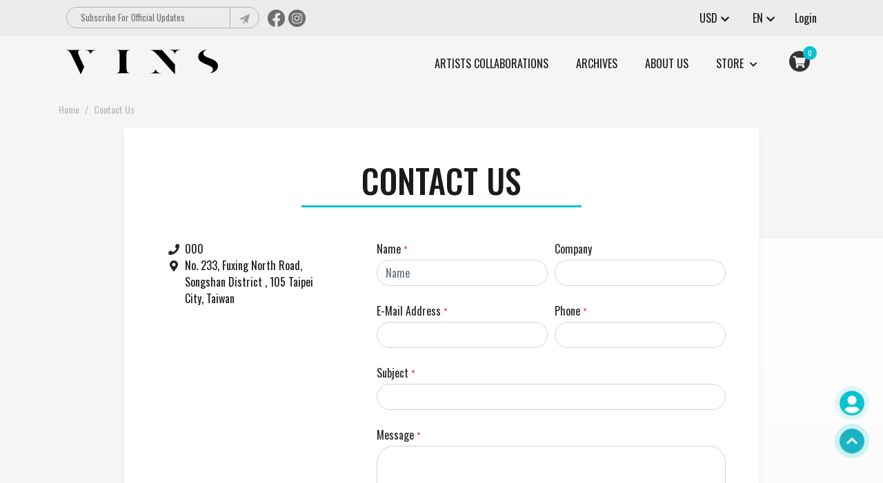

--- FILE ---
content_type: text/html; charset=utf-8
request_url: https://vinsarts.com/en-gb/contact-us
body_size: 24551
content:
<!doctype html>
<html dir="ltr" lang="en-gb">

<!-- Header.html:: START Here  -->
<!doctype html>
<html>

<head>
  <title>Contact Us</title>
  <meta charset="UTF-8">
  <meta name="viewport" content="width=device-width, initial-scale=1">
  <meta http-equiv="content-type" content="text/html; charset=UTF-8" />
  <meta property="og:type" content="website" />
  <meta property="og:site_name" content="vinsarts" />
  <meta property="og:url" content="http://vinsarts.com/en-gb/contact-us">
  <meta property="og:title" content="Contact Us">
  <meta property="og:image" content="https://vinsarts.com/image/catalog/logo.png">
  <meta http-equiv="X-UA-Compatible" content="IE=edge">
  <base href="https://vinsarts.com/" />
    <meta name="description" content="VINS aims to identify talented artists worldwide to bring their graphic imagination into life structure. We are not only known for premium production quality of art pieces, but also are being highlighted for our professional network to market and position each artist on the right spot." />
  <meta property="og:description" content="VINS aims to identify talented artists worldwide to bring their graphic imagination into life structure. We are not only known for premium production quality of art pieces, but also are being highlighted for our professional network to market and position each artist on the right spot.">
      <meta name="keywords" content="VINS, VINSARTS,VINSART,VINS Gallery,VINS藝廊, ART, Contemporary Art, Art Sculpture, Art Toy, Painting, Lowbrow Art, surreal art, Surrealism, Graffiti Art,塗鴉藝術,Emerging art, Emerging artist, Modern art, Pop Art, urban art, 當代藝術," />
  <meta property="og:keyword" content="VINS, VINSARTS,VINSART,VINS Gallery,VINS藝廊, ART, Contemporary Art, Art Sculpture, Art Toy, Painting, Lowbrow Art, surreal art, Surrealism, Graffiti Art,塗鴉藝術,Emerging art, Emerging artist, Modern art, Pop Art, urban art, 當代藝術,">
      <link rel="alternate" href="https://vinsarts.com/contact-us" hreflang="x-default" />
    <link rel="alternate" href="https://vinsarts.com/en-gb/contact-us" hreflang="en-gb"
    title="EN" />
    <link rel="alternate" href="https://vinsarts.com/zh-tw/contact-us" hreflang="zh-tw"
    title="中文" />
    
  <!-- 網頁過期時間: 立即 -->
  <meta http-equiv="expires" content="0">
  <!-- ​​Pragma (cache模式) -->
  <meta http-equiv="Pragma" content="no-cache">
  <meta http-equiv="cache-control" content="no-cache">

  <link href="assets/img/fav.png" rel="shortcut icon" type="image/png">

  <link rel="stylesheet" href="catalog/view/theme/default/assets/css/normalize.css">
  <link
    href="https://fonts.googleapis.com/css?family=Noto+Sans+TC:300,400,500,600,700,900|Oswald:300,400,500,700,900&display=swap"
    rel="stylesheet" type="text/css">

  <!--  Plugins -->
  <link href="catalog/view/theme/default/assets/css/bootstrap.min.css" rel="stylesheet" type="text/css">
  <link href="catalog/view/theme/default/assets/css/fontawesome.all.min.css" rel="stylesheet" type="text/css">
  <link href="catalog/view/theme/default/assets/css/slick.css" rel="stylesheet" type="text/css">
  <link href="catalog/view/theme/default/assets/css/animate.css" rel="stylesheet" type="text/css">
  
  <!--  Customized -->
  <script src="catalog/view/theme/default/assets/js/jquery-3.4.1.min.js"></script>
  <link href="catalog/view/theme/default/assets/css/common.css?t=1768422012" rel="stylesheet" type="text/css">

    
  <script src="catalog/view/theme/default/assets/js/jquery-3.4.1.min.js"></script>

  <!-- vue import -->
  <script type="text/javascript" src="catalog/view/js/vue.js"></script>
  <!-- <script type="text/javascript" src="catalog/view/js/vue.min.js"></script> -->
  <script type="text/javascript" src="catalog/view/js/axios.min.js"></script>
  <script src="https://cdnjs.cloudflare.com/ajax/libs/qs/6.9.4/qs.min.js"
    integrity="sha512-BHtomM5XDcUy7tDNcrcX1Eh0RogdWiMdXl3wJcKB3PFekXb3l5aDzymaTher61u6vEZySnoC/SAj2Y/p918Y3w=="
    crossorigin="anonymous"></script>
  <script src="https://cdn.jsdelivr.net/npm/vue-loading-overlay@3"></script>
  <link href="https://cdn.jsdelivr.net/npm/vue-loading-overlay@3/dist/vue-loading.css" rel="stylesheet">
  <!-- vue import end -->

  <!--  /*** 這段style跟下面的#iebox同進退  -->
  <style>
  #iebox {
    display: none;
    position: fixed;
    width: 100%;
    background: #333;
    color: #fff;
    text-align: center;
    padding: 20px 30px;
    left: 0;
    bottom: 0;
    z-index: 99999
  }

  @media all and (-ms-high-contrast: none),
  (-ms-high-contrast: active) {
    .brands .populars .popular .popular-img img {
      left: 50%;
      top: 50%;
      transform: translate(-50%, -50%)
    }

    .fs_obj, .fs_obj .caption1, .fs_obj .caption2 {
      width: 100% !important
    }

    #iebox {
      display: block
    }
  }
  </style>
  <!--  ****/  -->
</head>

<body>
    <div id="iebox">Some features of this website DO NOT support IE. Please use Chrome or Edge, or other browsers.</div>
  <!-- Menu::START -->

  <div class="headerwrap 
    headerwrap-light    ">
    <header class="text-dark">
      <div class="tool-container">
        <div class="section-container">
          <div class="row">
            <div class="col-6">
              <!-- 暫時隱藏此功能 -->
              <form class="search-container" action="https://vinsarts.com/en-gb/index.php?route=module/newsletter" method="post" enctype="multipart/form-data">
								<input type="text" placeholder="Subscribe For Official Updates" name="subscribemail"  class="search-input">
								<button class="search-icon" type="submit">
									<img src="catalog/view/theme/default/assets/img/index/i_1.png" class="img">
								</button>
							</form>
              <div class="social-icon-container">
                <!-- FB -->
                                <a href="https://www.facebook.com/OfficialVINS" class="social-icon">
                  <img src="catalog/view/theme/default/assets/img/index/i_2.png" class="img">
                </a>
                                <!-- Line -->
                                                <a href="https://www.instagram.com/vins_official_art/" class="social-icon">
                  <img src="catalog/view/theme/default/assets/img/index/i_3.png" class="img">
                </a>
                                <!-- IG -->

              </div>
            </div>
            <div class="col-6 text-right">
              <!-- 幣別 -->
              <div class="select">
                <div class="text">USD</div>
                <div class="select-icon">
                  <i class="fas fa-chevron-down"></i>
                </div>
                <div class="option-container">
                  <div class="option">USD</div>
                  <!-- <div class="option">TW</div> -->
                </div>
              </div>



              <div class="select">
                <div class="text">EN</div>
                <div class="select-icon">
                  <i class="fas fa-chevron-down"></i>
                </div>
                <div class="option-container">
                                    <a href="https://vinsarts.com/en-gb/contact-us">
                    <div class="option">EN</div>
                  </a>
                                    <a href="https://vinsarts.com/zh-tw/contact-us">
                    <div class="option">中文</div>
                  </a>
                                    <!-- <div class="option">CH</div> -->
                </div>
              </div>
              <a class="button" href="https://vinsarts.com/en-gb/login">Login</a>
            </div>
          </div>
        </div>
      </div>
      <div class="menu-container menu-container-light ">
        <div class="section-container">
          <!-- Logo -->
          <a class="logo-content" href="https://vinsarts.com/en-gb/">
            <img src="catalog/view/theme/default/assets/img/index/logo_black.png" class="img">
          </a>
          <div class="tool-icon">
            <!-- Cart -->
            <!-- 暫時隱藏購物車按鈕 -->
            <a href="https://vinsarts.com/en-gb/cart" title="cart" class="image-icon">
              <span class="cart-num" id="cp-cart-notify">0</span>
              <img src="catalog/view/theme/default/assets/img/index/page_h_i_1.png    " class="img">
            </a>
            
            <!-- Mobile Menu Bar -->
            <div class="image-icon mobile-icon" data-open="false">
              <i class="fas fa-bars"></i>
            </div>
          </div>

          <div class="navbar">
            <!-- Page Links -->
            <a href="/artist-category" class="item">ARTISTS COLLABORATIONS</a>
            <a href="/article-category" class="item">ARCHIVES</a>

            <a href="https://vinsarts.com/en-gb/information/3" class="item">About Us</a>
            <div class="item nav-item-dropdown clearfix">
              STORE              <div class="dropdown-icon">
                <i class="fa-xs fas fa-chevron-down"></i>
              </div>
              <div class="dropdown-box">
                                <a href="https://vinsarts.com/en-gb/product-category/67" class="dropdown-link text-nowrap">Resin Sculpture</a>
                                <a href="https://vinsarts.com/en-gb/product-category/68" class="dropdown-link text-nowrap">Vinyl Sculpture and Others</a>
                                <a href="https://vinsarts.com/en-gb/product-category/69" class="dropdown-link text-nowrap">Metal and Ceramic Sculpture</a>
                                <a href="https://vinsarts.com/en-gb/product-category/70" class="dropdown-link text-nowrap">Paintings and prints</a>
                
              </div>
            </div>
            <div class="mobile_item">
              <div class="social-icon-container">
                <!-- FB -->
                                <a href="https://www.facebook.com/OfficialVINS" class="social-icon">
                  <img src="catalog/view/theme/default/assets/img/index/i_2.png" class="img">
                </a>
                                <!-- Line -->
                                                <a href="https://www.instagram.com/vins_official_art/" class="social-icon">
                  <img src="catalog/view/theme/default/assets/img/index/i_3.png" class="img">
                </a>
                                <!-- IG -->
              </div>
              <!-- Temperary Hide -->
              <!-- <form class="search-container">
								<input type="text" placeholder="Subscribe For Official Updates" class="search-input">
								<button class="search-icon">
									<img src="catalog/view/theme/default/assets/img/index/i_1.png" class="img">
								</button>
							</form> -->
              <div class="select_container">
                <div class="select">
                  <div class="text">USD</div>
                  <div class="select-icon">
                    <i class="fas fa-chevron-down"></i>
                  </div>
                  <div class="option-container">
                    <div class="option">USD</div>
                    <!-- <div class="option">TW</div> -->
                  </div>
                </div>
                <div class="select">
                  <div class="text">EN</div>
                  <div class="select-icon">
                    <i class="fas fa-chevron-down"></i>
                  </div>
                  <div class="option-container">
                                        <a href="https://vinsarts.com/en-gb/contact-us">
                      <div class="option text-nowrap">EN</div>
                    </a>
                                        <a href="https://vinsarts.com/zh-tw/contact-us">
                      <div class="option text-nowrap">中文</div>
                    </a>
                                        <!-- <div class="option">CH</div> -->
                  </div>
                </div>
              </div>
            </div>
          </div>
        </div>
      </div>
    </header>
  </div>
<div class="pagecont page-account page-padding login-bg-gradient">
  <nav class="breadcrumbwrap">
    <div class="container">
      <ol class="breadcrumb">
                        <li class="breadcrumb-item "><a href="https://vinsarts.com/en-gb/">Home</a></li>
                                <li class="breadcrumb-item active"><a href="https://vinsarts.com/en-gb/contact-us">Contact Us</a></li>
                      </ol>
    </div>
  </nav>
  <div class="container pb-5">
    <div class="row">
      <div class="col-md-10 mx-auto">
        <div class="card border-0">
          <div class="card-body p-3 p-sm-5">
            <form action="https://vinsarts.com/en-gb/contact-us" method="post" enctype="multipart/form-data" class="form-horizontal">
              <div class="col-lg-7 mx-auto">
                <div class="single-title">
                  <!-- <a href="login.php" class="box muted">
                    <h1>Login</h1>
                  </a> -->
                  <a href="javascript::void(0);" class="box active">
                    <h1>Contact Us</h1>
                  </a>
                </div>
              </div>

            <div class="row pb-md-5">
              <div class="col-lg-4 mb-5">
                <ul class="fa-ul mb-5">
                  <li><span class="fa-li"><i class="fas fa-phone"></i></span><a href="tel:000">000</a></li>
                                    <li><span class="fa-li"><i class="fas fa-map-marker-alt"></i></span>
                    <a href="https://www.google.com.tw/maps/search/No. 233, Fuxing North Road, Songshan District , 105 Taipei City, Taiwan<br />
" title="" target="_blank">No. 233, Fuxing North Road, Songshan District , 105 Taipei City, Taiwan<br />
</a>
                  </li>
                </ul>
                <!-- <h3 class="list-cantact-info-title mb-3">On The Map</h3> -->
                <div class="box-iframe mt-2">
                  <iframe src="https://www.google.com/maps/embed/v1/place?key=AIzaSyCmdcMYTojkRAR_PAwWl7m2jv9Mk0tiY8Q&q=No. 233, Fuxing North Road, Songshan District , 105 Taipei City, Taiwan<br />
" frameborder="0" style="border:0" allowfullscreen=""></iframe>
                </div>
              </div>
              <!-- Form Start -->
              <div class="col-lg-8 pl-lg-5 mb-5">
                <form action="success.php">
                  <div class="form-row mb-4 ">
                    <!-- 姓名* -->
                    <div class="form-item col-lg-6 mb-4">
                      <label>Name <span class="text-danger">*</span></label>
                      <input type="text" class="form-control" name="lastname" value="" placeholder="Name" required>
                      <!-- <span class="text-danger">姓名至少要請輸入1個字</span> -->
                                          </div>
                    <!-- 公司名稱 -->
                    <div class="form-item col-lg-6 mb-4">
                      <label>Company</label>
                      
                       <input type="text" class="form-control"  name="company" value="" id="input-company" class="form-control" data-validate="company"/>
                    </div>
                    
                    <!-- Email* -->
                    <div class="form-item col-lg-6 mb-4">
                      <label>E-Mail Address <span class="text-danger">*</span></label>
                      
                      <input type="text" class="form-control"  name="email" value="" id="input-email" class="form-control" data-validate="email"/>
                                                  </div>
                    <!-- 電話號碼* -->
                    <div class="form-item col-lg-6 mb-4">
                      <label>Phone <span class="text-danger">*</span></label>
                      
                      <input type="text" class="form-control"  name="telephone" value="" id="input-telephone" class="form-control" data-validate="telephone"/>
                    </div>
                    <!-- 詢問項目 -->
                    <div class="form-item col-lg-12 mb-4">
                      <label>Subject <span class="text-danger">*</span></label>
                      
                      <input type="text" name="subject" class="form-control"  value="" id="input-subject" class="form-control" data-validate="subject"/>
                                                  </div>

                    <!-- 詢問內容 -->
                    <div class="form-item col-12 mb-4">
                      <label>Message <span class="text-danger">*</span></label>
                      
                      <textarea name="enquiry" class="form-control"  rows="10" id="input-enquiry" class="form-control" data-validate="enquiry"></textarea>
                                                          </div>
                    </div>
                                        <div class="text-center">
                      
                      <input class="btn btn-main btn-wide btn-pill text-uppercase" type="submit" value="Submit" />
                    </div>
                  </div>
                  <!-- Action Button -->
                  
                </form>
              </div>
              <!-- Form End -->
            </div>

            </form>
          </div>
        </div>
      </div>
    </div>
  </div>
</div>

<div class="tool-float">
    <!-- 會員中心 icon -->
    <a class="login" href="login">
        <img src="catalog/view/theme/default/assets/img/index/login.png" class="img">
    </a>
    <!-- Go To Top -->
    <div class="top scrollToTop">
        <img src="catalog/view/theme/default/assets/img/index/top.png" class="img">
    </div>
</div>

<!-- Footer.html:: Start -->
<footer class="footer text-light">
    <div class="section-container">
        <a class="logo-container" href="https://vinsarts.com/en-gb/">
            <img src="https://vinsarts.com/image/no_image.png?v=1608619030" class="img">
        </a>
        <div class="item-pt">
            <div class="title">vinsarts</div>
            <a href="tel:000" class="text">000</a>
            <a href="mailTo:contact@vtsstoys.com" class="text">contact@vtsstoys.com</a>
            <a href="https://www.google.com.tw/maps/search/No. 233, Fuxing North Road, Songshan District , 105 Taipei City, Taiwan<br />
" class="text">
                No. 233, Fuxing North Road, Songshan District , 105 Taipei City, Taiwan<br />
            </a>
        </div>
        <div class="item-info">
            <div class="title">INFO</div>
                        <a href="https://vinsarts.com/en-gb/information/3" class="text">About Us</a>
                        <a href="https://vinsarts.com/en-gb/information/2" class="text">Privacy</a>
                        <a href="https://vinsarts.com/en-gb/information/1" class="text">Terms of Service</a>
                        <a href="https://vinsarts.com/en-gb/information/4" class="text">Shopping Information</a>
                        <a href="artist-category" class="text">Artist</a>
            <a href="https://vinsarts.com/en-gb/article-category" class="text">Archives</a>
        </div>
        <div class="item-service">
            <div class="title">SERVICE</div>
            <a href="https://vinsarts.com/en-gb/member-center" class="text">Member</a>
            <a href="https://vinsarts.com/en-gb/contact-us" class="text">Contact Us</a>
        </div>
        <div class="item-us">
            <div class="title">FOLLOW US ON</div>
            <div class="QR-code">
                <img src="catalog/view/theme/default/assets/img/index/qr.png" class="img">
            </div>
            <div class="social-icon-container">
                <!-- FB -->
                                                                <a href="https://www.facebook.com/OfficialVINS" class="social-icon">
                                    <img src="catalog/view/theme/default/assets/img/index/i_2.png" class="img">
                                </a>
                                                                <!-- Line -->
                                                                                                <a href="https://www.instagram.com/vins_official_art/" class="social-icon">
                                    <img src="catalog/view/theme/default/assets/img/index/i_3.png" class="img">
                                </a>
                                                                <!-- IG -->
            </div>
        </div>
    </div>
    <div class="copyright">Copyright © 2026 vinsarts All rights reserved. Codepulse-<a href="https://www.codepulse.com.tw/" title="Web Design" target="_blank">Web Design</a></div>
    <div class="footer-tool">
        <div class="login">
            <div class="icon-container">
                <i class="fas fa-user"></i>
            </div>
            <a class="text" href="https://vinsarts.com/en-gb/member-center">LOGIN</a>
        </div>
        <div class="top scrollToTop">
            <div class="text">TOP</div>
        </div>
    </div>
</footer>


<script src="catalog/view/theme/default/assets/js/bootstrap.min.js"></script>
<script src="catalog/view/theme/default/assets/js/jquery.slick-1.9.0.min.js"></script>
<script src="catalog/view/theme/default/assets/js/jquery.magnificpopup-1.1.0.min.js"></script>
<script src="catalog/view/theme/default/assets/js/wow.min.js"></script>
<script src="catalog/view/theme/default/assets/js/common.js?t=1768422012"></script>
<script type="text/javascript" src="catalog/view/js/cpcart.js"></script>
<script type="text/javascript" src="catalog/view/js/cpwishlist.js"></script>

<script src="catalog/view/js/vue/cp-axios.js"></script>

<script>
    // set cp wishlist
    CPcart.addBtn = ".add-wishlist-btn";
    CPcart.removeBtn = ".remove-wishlist-btn";
    CPcart.wishedHtml = "<i class='fas fa-heart'></i>";
    CPcart.notWishedHtml = "<i class='far fa-heart'></i>";

    $(document).on('click', CPcart.addBtn, function(event) {
        var id = $(this).data('id');
        CPcart.addWishlist(id, function(json) {
            if (json['message']) {
                $(CPcart.addBtn + '[data-id=' + id + ']').html(CPcart.wishedHtml);
                $(CPcart.addBtn + '[data-id=' + id + ']').addClass(CPcart.removeBtn.substr(1));
                $(CPcart.removeBtn + '[data-id=' + id + ']').removeClass(CPcart.addBtn.substr(1));
            }

            if (json['error']) {
                alert(json['error'])
            }
        });
    });

    $(document).on('click', CPcart.removeBtn, function(event) {
        var id = $(this).data('id');
        CPcart.deleteWishlist(id, function(json) {
            if (json['message']) {
                $(CPcart.removeBtn + '[data-id=' + id + ']').html(CPcart.notWishedHtml);
                $(CPcart.removeBtn + '[data-id=' + id + ']').addClass(CPcart.addBtn.substr(1));
                $(CPcart.addBtn + '[data-id=' + id + ']').removeClass(CPcart.removeBtn.substr(1));
            }

            if (json['error']) {
                alert(json['error'])
            }
        });
    });
</script>
<script>
    $('[name=\'filter_name\']').keydown(function(event) {
        if (event.which == 13) {
            event.preventDefault();
            $('.button_filter').trigger('click');
        }
    });

    $('.button_filter').click(function(event) {
        event.preventDefault();
        var url = 'index.php?route=product/category';
        var filter_name = $('[name=filter_name]').val();
        if (filter_name) {
            url += '&filter_name=' + encodeURIComponent(filter_name);
        }
        location = url;
    });
</script>
</body>
<script type="application/ld+json">
    {
        "@context": "http://schema.org",
        "@type": "WebSite",
        "name": "vinsarts",
         "sameAs": [
                 "https://www.facebook.com/OfficialVINS",
                                 "https://www.instagram.com/vins_official_art/",
                                            ],
         "url": "https://vinsarts.com/en-gb/"
    }
</script>


</html>


--- FILE ---
content_type: text/css
request_url: https://vinsarts.com/catalog/view/theme/default/assets/css/slick.css
body_size: 776
content:
/* Slider */
.slick-slider
{
    position: relative;

    display: block;
    box-sizing: border-box;

    -webkit-user-select: none;
       -moz-user-select: none;
        -ms-user-select: none;
            user-select: none;

    -webkit-touch-callout: none;
    -khtml-user-select: none;
    -ms-touch-action: pan-y;
        touch-action: pan-y;
    -webkit-tap-highlight-color: transparent;
}

.slick-list
{
    position: relative;

    display: block;
    overflow: hidden;
    margin: 0;
    padding: 0;
}
.slick-list:focus
{
    outline: none;
}
.slick-list.dragging
{
    cursor: pointer;
    cursor: hand;
}

.slick-slider .slick-track,
.slick-slider .slick-list
{
    -webkit-transform: translate3d(0, 0, 0);
       -moz-transform: translate3d(0, 0, 0);
        -ms-transform: translate3d(0, 0, 0);
         -o-transform: translate3d(0, 0, 0);
            transform: translate3d(0, 0, 0);
}

.slick-track
{
    position: relative;
    top: 0;
    left: 0;
    font-size: 0;
    display: block;
    margin-left: auto;
    margin-right: auto;
}
.slick-track:before,
.slick-track:after
{
    display: table;

    content: '';
}
.slick-track:after
{
    clear: both;
}
.slick-loading .slick-track
{
    visibility: hidden;
}

.slick-slide
{
    font-size: 0;
    display: none;
    float: left;
    height: 100%;
    min-height: 1px;
}
.slick-slide>div>div{
    font-size: 1rem;
}
[dir='rtl'] .slick-slide
{
    float: right;
}
.slick-slide img
{
    display: block;
}
.slick-slide.slick-loading img
{
    display: none;
}
.slick-slide.dragging img
{
    pointer-events: none;
}
.slick-initialized .slick-slide
{
    display: block;
}
.slick-loading .slick-slide
{
    visibility: hidden;
}
.slick-vertical .slick-slide
{
    display: block;

    height: auto;

    border: 1px solid transparent;
}
.slick-arrow.slick-hidden {
    display: none;
}
.slick-arrow{position: absolute;left: 10px;top: calc(50% - 20px);width: 40px;height: 40px;font-size: 0;text-align: center;z-index: 3;background: rgba(255, 255, 255, 0.5);border: 0;border-radius: 50%;opacity: 0;transition: .3s linear all}
.slick-arrow:hover{background: #fff}
.slick-slider:hover .slick-arrow{opacity: 1}
.slick-arrow:before{content: "\f053";font-family: "Font Awesome 5 Free";font-size: 16px;line-height: 40px;font-weight: 900;color: #333}
.slick-next.slick-arrow{left: auto;right: 10px}
.slick-next.slick-arrow:before{content: '\f054';}
.slick-dots{position: absolute;width: 100%;left: 0;bottom: 0;text-align: center;list-style: none;padding: 0}
.slick-dots li{display: inline-block}
.slick-dots li button{background: #fff;border: 0;border-radius: 50%;width: 12px;height: 12px;margin: 5px 3px;font-size: 0}
.slick-dots li.slick-active button{background: #333}

--- FILE ---
content_type: text/css
request_url: https://vinsarts.com/catalog/view/theme/default/assets/css/common.css?t=1768422012
body_size: 10449
content:
html{scroll-behavior:smooth}.section-container{width:85%;margin:auto}@media screen and (max-width: 768px){.section-container{width:95%}}a:hover{text-decoration:none}.tool-float{position:fixed;right:20px;bottom:50px;z-index:1000}@media screen and (max-width: 512px){.tool-float{display:none}}.tool-float .login,.tool-float .top{display:block;width:50px;margin:5px 0px;cursor:pointer}.tool-float .login .img,.tool-float .top .img{width:100%}body{font-family:"Oswald","Noto Sans TC","Arial",sans-serif}*:focus{outline:none}.banner{background-size:cover;background-position:center;background-repeat:no-repeat;position:relative}.banner:before{content:"";display:block;min-height:200px;width:100%;padding-bottom:31.25%}.banner.banner-page:before{padding-bottom:20.83%}a{color:#0ac3d2;transition:all .5s ease}.bg-cover{background-position:center;background-size:cover}.i-arrow-r{position:relative;display:inline-block;vertical-align:middle;transition:.1s linear all}.i-arrow-r:before,.i-arrow-r:after{content:"";display:block;width:21px;background:#fff;height:1px}.i-arrow-r:after{width:8px;position:relative;left:calc(100% - 8px);top:-3px;transform:rotate(30deg)}.title-sec{font-size:28px;letter-spacing:.02em;margin-bottom:.5em}@media all and (min-width: 768px){.title-sec{font-size:38px}}.title-sec.title-sm{font-size:24px}@media all and (min-width: 768px){.title-sec.title-sm{font-size:30px}}.title-sec.title-xs{font-size:22px}@media all and (min-width: 768px){.title-sec.title-xs{font-size:26px}}.title-card{font-size:18px}@media all and (min-width: 768px){.title-card{font-size:20px}}.border-under-title{display:block;margin:.5em 0;width:40px;height:2px;background:#1a1a1a}.border-under-title.sm{width:30px}@media all and (min-width: 768px){.border-under-title{width:46px}.border-under-title.sm{width:38px}}.text{line-height:1.4;font-size:1rem}.text.text-lg{font-size:1.2rem}.price{color:#1a1a1a;font-weight:bold}.price.special{font-size:1.4em;color:#c50000}a.textbtn{color:#9c9c9c}a.textbtn:hover,a.textbtn:focus{color:#1a1a1a}.txt-l1{display:block;display:-webkit-box;overflow:hidden;text-overflow:ellipsis;-webkit-box-orient:vertical;line-height:1.5em;-webkit-line-clamp:1;height:1.5em}.txt-l2{display:block;display:-webkit-box;overflow:hidden;text-overflow:ellipsis;-webkit-box-orient:vertical;line-height:1.5em;-webkit-line-clamp:2;height:3em}.txt-l3{display:block;display:-webkit-box;overflow:hidden;text-overflow:ellipsis;-webkit-box-orient:vertical;line-height:1.5em;-webkit-line-clamp:3;height:4.5em}.text-main{color:#0ac3d2 !important}.text-grey{color:#9c9c9c !important}.text-light{color:#ececec !important}.text-white{color:#fff !important}.text-black{color:#1a1a1a !important}.bg-main{background:#0ac3d2 !important}.bg-grey{background:#9c9c9c !important}.bg-light{background:#ececec !important}.bg-white{background:#fff !important}.bg-black{background:#1a1a1a !important}.bg-cover{background-size:cover;background-position:center;background-repeat:no-repeat}.btn{text-align:center;font-size:14px;padding:.5em 1em;transition:.5s ease}.btn:hover{box-shadow:0 2px 4px 0 rgba(0,0,0,.19)}@media all and (min-width: 992px){.btn{font-size:16px;min-width:160px;padding:.5em 2em}}.btn-pill{border-radius:50px}.btn.btn-icon{min-width:auto;padding:.25rem .5rem;border-radius:50px}.btn-outlined-main{border:1px solid #0ac3d2;background:transparent;box-shadow:0 2px 4px 0 rgba(0,0,0,.19);color:#0ac3d2}.btn-outlined-main:hover{background:#0ac3d2;color:#fff}.btn-main{border:1px solid #0ac3d2;background:#0ac3d2;box-shadow:0 2px 4px 0 rgba(0,0,0,.19);color:#fff}.btn-main:hover{background:transparent;color:#0ac3d2}.btn-white{background:#fff;border-radius:30px;color:#1a1a1a}.btn-white:hover{background:#28a7e1;color:#fff}.btn-black{border:1px solid #1a1a1a;background:#1a1a1a;box-shadow:0 2px 4px 0 rgba(0,0,0,.19);color:#fff}.btn-black:hover{background:transparent;color:#1a1a1a}.btn-line{color:#fff;background:#4ecd00}.btn-line:hover{background:rgba(78,205,0,.4)}.btn-facebook{color:#fff;background:#4267b2;border-color:rgba(66,103,178,.4)}.btn-facebook:hover{color:#fff;background:rgba(66,103,178,.4)}.btn-google{color:#fff;border-color:#fff;background-image:url("/assets/img/google_btn_2.png");background-position:center;background-size:cover}.btn-google:hover{opacity:.4;box-shadow:none}.btn-wide{min-width:160px}@media all and (max-width: 575px){.btn-wide{min-width:120px}}.tag{display:inline-block;border-radius:4px;padding:2px 8px;font-size:14px;color:#fff}.tag.hot{background:#c50000}.tag.new{background:#0ac3d2}.list-inline-item{vertical-align:middle}.list-page>li{display:inline-block;margin-right:5px}@media all and (min-width: 768px){.list-page>li{margin-right:10px}}.list-page>li a{display:block;width:30px;height:30px;display:flex;align-items:center;justify-content:center;border-radius:50%;font-weight:bold;color:#1a1a1a}.list-page>li a:hover,.list-page>li a :focus{border:1px solid #1a1a1a}.list-page>li a.active{box-shadow:0 2px 4px 0 rgba(0,0,0,.19);background:#1a1a1a;color:#fff}.list-angle li{display:flex;align-items:center}.list-angle li a:before{font-family:"Font Awesome 5 Free";font-weight:900;content:"";font-size:.75em;margin-right:8px}.board{padding:15px 10px;border:solid 1px #c5c5c5;border-radius:15px}@media all and (min-width: 1200px){.board{padding:25px 20px}}.oval{width:100px;height:100px;border-radius:50%;background:#fff;display:flex;align-items:center;justify-content:center;margin:auto}.oval img{max-width:65px;max-height:65px}.box-img{background-size:cover;background-position:center;background-repeat:no-repeat;position:relative}.box-img:before{content:"";display:block;width:100%;padding-bottom:100%}.box-img.r-4-3:before{padding-bottom:75%}.box-img.r-16-9:before{padding-bottom:56.25%}.box-img.img-fit-text:before{padding-bottom:50%}.box-img.img-contain{background-size:contain}.hover-view{overflow:hidden}.hover-view .box-img{transform-origin:bottom}.hover-view .box-img,.hover-view .box-img::before,.hover-view .box-img::after{transition:all .5s ease}.hover-view .box-img::before{top:0;left:0;width:100%;height:100%;background-color:rgba(0,0,0,.5);opacity:0}.hover-view .box-img::after{position:absolute;z-index:1;content:"VIEW";left:50%;top:50%;transform:translate(-50%, -100%);width:90px;height:35px;color:#fff;font-size:.9rem;line-height:35px;text-align:center;border:1px solid #fff;opacity:0}.hover-view:hover .box-img,.hover-view:focus .box-img{box-shadow:0 20px 25px rgba(40,47,60,.025),0 20px 25px rgba(40,47,60,.05);transform:scale(1.05)}.hover-view:hover .box-img::before,.hover-view:hover .box-img::after,.hover-view:focus .box-img::before,.hover-view:focus .box-img::after{opacity:1}.hover-view:hover .box-img::after,.hover-view:focus .box-img::after{transform:translate(-50%, -50%)}.hover-filter{overflow:hidden}.hover-filter .box-img{transform-origin:bottom}.hover-filter .box-img,.hover-filter .box-img::before,.hover-filter .box-img::after{transition:all .5s ease}.hover-filter .box-img::before{top:0;left:0;width:100%;height:100%;background-color:rgba(0,0,0,.5);opacity:0}.hover-filter:hover .box-img::before,.hover-filter:focus .box-img::before{opacity:1}.box-iframe{position:relative}.box-iframe:before{content:"";width:100%;display:block;padding-bottom:56.25%}.box-iframe iframe{position:absolute;left:0;top:0;width:100%;height:100%}.banner{background-size:cover;background-position:center;background-repeat:no-repeat;position:relative}.banner:before{content:"";display:block;min-height:200px;width:100%;padding-bottom:50%}.banner .content{position:absolute;top:0;left:0;right:0;bottom:0;background:transparent;display:flex;align-items:center;justify-content:center;text-align:center}.banner .content h2{text-shadow:0 2px 8px rgba(0,0,0,.7);letter-spacing:.01em;color:#fff;font-size:2.25rem;margin-bottom:.5em}@media all and (min-width: 768px){.banner .content h2{font-size:3rem}}@media all and (min-width: 1200px){.banner .content h2{font-size:3.87rem}}.banner.banner-page:before{padding-bottom:20.83%}.banner.banner-pc{background-size:cover;background-position:center;background-repeat:no-repeat;position:relative;display:none}.banner.banner-pc:before{content:"";display:block;min-height:200px;width:100%;padding-bottom:41.67%}@media all and (min-width: 576px){.banner.banner-pc{display:block}}.banner.banner-mobile{background-size:cover;background-position:center;background-repeat:no-repeat;position:relative;display:block}.banner.banner-mobile:before{content:"";display:block;min-height:200px;width:100%;padding-bottom:133%}@media all and (min-width: 576px){.banner.banner-mobile{display:none}}.box-qty input{display:inline-block;max-width:130px;vertical-align:middle}.box-qty button{border-radius:3px;font-size:18px;width:36px;height:36px;display:flex;align-items:center;justify-content:center;display:inline-flex;vertical-align:middle;border:1px solid #bab9b9}.box-qty button:first-of-type{background:#9c9c9c;color:#fff}.box-qty button:nth-of-type(2){background:#fff;color:#9c9c9c}.box-msg{background:rgba(10,195,210,.08);padding:30px}@media all and (min-width: 992px){.box-msg{padding:40px}}.slider-col-3{margin-left:-15px;margin-right:-15px}.slider-col-3 .slick-arrow{top:50%;transform:translateY(-50%)}.slider-col-3 .slick-next.slick-arrow{display:inline-block;vertical-align:middle;transition:.1s linear all;right:-5px}.slider-col-3 .slick-next.slick-arrow:before,.slider-col-3 .slick-next.slick-arrow:after{content:"";display:block;width:23px;background:#1a1a1a;height:1px}.slider-col-3 .slick-next.slick-arrow:after{width:8px;position:relative;right:-16px;top:-3px;transform:rotate(30deg)}.slider-col-3 .slick-prev.slick-arrow{left:-5px;display:inline-block;vertical-align:middle;transition:.1s linear all}.slider-col-3 .slick-prev.slick-arrow:before,.slider-col-3 .slick-prev.slick-arrow:after{content:"";display:block;width:23px;background:#1a1a1a;height:1px}.slider-col-3 .slick-prev.slick-arrow:after{width:8px;position:relative;right:0;top:-3px;transform:rotate(-30deg)}@media screen and (max-width: 480px){.slider-col-3 .slick-next.slick-arrow{right:5px}.slider-col-3 .slick-prev.slick-arrow{left:5px}}.slider-col-3 .item{padding:10px 15px 15px}select,input,textarea{padding:5px 10px;border-radius:5px;width:100%;border:1px solid #9c9c9c}select[readonly],select:disabled,input[readonly],input:disabled,textarea[readonly],textarea:disabled{background:#e8e8e8}label.checkbox{margin-bottom:0;cursor:pointer}label.checkbox input{position:absolute;visibility:hidden;width:auto}label.checkbox input+span{position:relative;display:inline-block;padding-left:32px;letter-spacing:0;line-height:1.5}label.checkbox input+span:before,label.checkbox input+span:after{content:"";position:absolute;left:0}label.checkbox input+span:before{width:20px;height:20px;background:transparent;border-radius:3px;border:1px solid #aaa;top:2px}label.checkbox input+span:after{border-bottom:3px solid #888;border-right:3px solid #888;width:8px;height:12px;transform:rotate(45deg);opacity:0;transition:.1s linear all;left:6px;top:4px;border-radius:2px}label.checkbox input:checked+span:after{opacity:1 !important}label.checkbox.radio input+span:before{border-radius:50%}label.checkbox.radio input+span:after{border-radius:50%;background:#0ac3d2;left:5px;top:5px;opacity:0;border:0;width:10px;height:10px}label.radiowrap{margin-right:.75em}label.radiowrap input{position:absolute;visibility:hidden;width:auto}label.radiowrap input+span{position:relative;display:inline-block;padding-left:30px;letter-spacing:0;line-height:1.5}label.radiowrap input+span:before,label.radiowrap input+span:after{content:"";position:absolute;border-radius:50%;transition:.1s linear all}label.radiowrap input+span:before{background:#eee;width:16px;height:16px;left:5px;top:calc((24px - 16px) / 2)}label.radiowrap input+span:after{width:6px;height:6px;left:calc(5px + 5px);top:calc((24px - 6px) / 2);background:#fff;opacity:0}label.radiowrap input:checked+span:before{background:#0ac3d2}label.radiowrap input:checked+span:after{opacity:1 !important}.form-item{margin-bottom:1em}.form-item>label{display:block;margin-bottom:.25em}.form-item>.text-danger{font-size:.875em;margin-top:.25em;margin-bottom:0}.form-item.inline{display:flex;align-items:center;flex-wrap:wrap}.form-item.inline>.text-danger{flex-basis:100%}.form-item.inline>label{display:inline-block;width:80px;flex-shrink:0;margin-bottom:0}.form-item.inline>label+*{flex-grow:1}.text-danger{color:#c50000;font-size:.875em}.edit-area h1{font-size:24px}.edit-area h2{font-size:22px}.edit-area h3{font-size:20px}.edit-area h4{font-size:18px}.edit-area h5{font-size:16px}.edit-area h6{font-size:14px}.edit-area ul{padding-left:1.5em;list-style:disc}.edit-area ol{padding-left:1.5em;list-style:decimal}.edit-area img{height:auto !important;max-width:100% !important}.edit-area iframe{max-width:100%}.flex-between{display:flex;align-items:center;justify-content:space-between;flex-wrap:wrap}.breadcrumb{padding:0;background:transparent;font-size:.875em}.breadcrumb a{color:#b9b9b9}.breadcrumb a:hover,.breadcrumb a:focus{color:#0ac3d2}.breadcrumb .breadcrumb-item+.breadcrumb-item::before{color:#b9b9b9}.page-padding{padding-top:6rem;padding-bottom:3rem}.bg-gradient-white{background-image:linear-gradient(to bottom, #ffffff, rgba(255, 255, 255, 0.34) 67%, rgba(255, 255, 255, 0) 99%);background-repeat:no-repeat}.bg-grey-logo{background-image:url("../img/index/vtss_logo.png");background-position:top right;background-repeat:no-repeat;background-size:500px}.author-board{background-color:#f6f6f7;border-left:.4em solid #ececec;color:#333;margin:0 0 1.25em;padding:1rem 1.1rem}.author-board ul{padding-left:1rem;margin-bottom:0}.author-board p{margin-bottom:0}.form-control{border-radius:1.5rem}ul.fa-ul a{color:#1a1a1a}ul.fa-ul a:hover{color:#0ac3d2}.box-bg-quote{min-height:200px;position:relative;display:flex;align-items:center}.box-bg-quote:before,.box-bg-quote:after{font-family:"Font Awesome 5 Free";font-weight:900;font-weight:900;font-size:1.5em;color:#d6d6d6}.box-bg-quote:before{position:absolute;top:1rem;left:1rem;content:""}.box-bg-quote:after{position:absolute;bottom:1rem;right:1rem;content:""}.box-bg-quote .inner>h3{margin-top:1.5rem;margin-bottom:1rem}.input-number{width:110px !important;font-size:0;line-height:30px;border:1px solid #ccc;vertical-align:top;margin:0 auto}.input-number .minus,.input-number .plus,.input-number input{display:inline-block;margin:0;padding:5px;width:30px;height:30px;text-align:center;border:none;vertical-align:top;height:30px}.input-number input::-webkit-outer-spin-button,.input-number input::-webkit-inner-spin-button{-webkit-appearance:none;margin:0}.input-number input[type=number]{-moz-appearance:textfield}input[readonly][type=number]{-moz-appearance:textfield}.input-number input{width:40px !important;font-size:15px;font-weight:normal}.input-number .minus{border-right:1px solid #ccc}.input-number .plus{border-left:1px solid #ccc}.input-number .minus,.input-number .plus{width:34px;position:relative;cursor:pointer}.input-number .minus:before,.input-number .plus:before{pointer-events:none;content:"";position:absolute;top:50%;left:50%;background-color:#1a1a1a;margin-left:-5px;width:9px;height:1px}.input-number .minus:hover,.input-number .plus:hover{background-color:#ccc}.input-number .minus:hover:before,.input-number .plus:hover:before{background-color:#fff}.input-number .plus:after{pointer-events:none;content:"";position:absolute;top:50%;left:50%;background-color:#1a1a1a;margin:-4px 0 0 -1px;width:1px;height:9px}.input-number .plus:hover{background-color:#ccc}.input-number .plus:hover:after{background-color:#fff}@media all and (max-width: 575px){.input-number{margin:0}}.cart-num{position:absolute;right:0;top:-5px;background:#0ac3d2;color:#fff;width:20px;height:20px;font-size:10px;line-height:20px;text-align:center;border-radius:50%}.radio-buttons input[type=radio]{opacity:0;position:fixed;width:0}.radio-buttons label{display:inline-block;background-color:#fff;padding:10px 20px;font-size:1rem;border:1px solid #ccc;color:#1a1a1a}.radio-buttons input[type=radio]:checked+label,.radio-buttons input[type=radio]:focus+label,.radio-buttons label:hover{background-color:#ccc;border-color:#ccc;box-shadow:0 2px 4px 0 rgba(0,0,0,.19)}select.form-control{-webkit-appearance:none;background-repeat:no-repeat;background-position:center right 5px;background-image:url([data-uri])}.headerwrap{position:relative;background:#1a1a1a}.headerwrap .tool-container{display:block;padding:10px 0px}@media screen and (max-width: 768px){.headerwrap .tool-container{display:none}}.headerwrap .tool-container .search-container{display:inline-block;width:280px;border-radius:15px;border:1px solid rgba(255,255,255,.4);vertical-align:middle}.headerwrap .tool-container .search-container::after{content:"";clear:both;display:block}.headerwrap .tool-container .search-container input.search-input{float:left;color:#fff;font-size:13px;width:85%;padding:5px 10px;padding-inline-start:20px;border:none;background-color:transparent}.headerwrap .tool-container .search-container input.search-input:focus{outline:none}.headerwrap .tool-container .search-container .search-icon{float:left;width:15%;padding:2px 5px;text-align:center;border:none;background:transparent;border-left:1px solid rgba(255,255,255,.4);cursor:pointer}.headerwrap .tool-container .search-container .search-icon .img{max-width:15px}.headerwrap .tool-container .social-icon-container{display:inline-block;margin-left:5px;vertical-align:middle}.headerwrap .tool-container .social-icon-container::after{content:"";clear:both;display:block}.headerwrap .tool-container .social-icon-container .social-icon{float:left;width:25px;margin:0px 2.5px;cursor:pointer}.headerwrap .tool-container .social-icon-container .social-icon .img{width:100%}.headerwrap .tool-container .select{position:relative;display:inline-block;max-width:100px;color:rgba(255,255,255,.4);font-size:16px;padding:5px;margin-right:20px;vertical-align:middle;cursor:pointer}.headerwrap .tool-container .select:hover .text{color:#fff}.headerwrap .tool-container .select:hover .option-container{display:block;text-align:center;padding-right:15px}.headerwrap .tool-container .select::after{content:"";clear:both;display:block}.headerwrap .tool-container .select .text{float:left}.headerwrap .tool-container .select .select-icon{float:left;font-size:14px;margin-left:5px}.headerwrap .tool-container .select .select-icon i{vertical-align:middle}.headerwrap .tool-container .select .option-container{display:none;position:absolute;top:100%;left:0px;right:0px;background-color:#1a1a1a;color:rgba(255,255,255,.4);z-index:999}.headerwrap .tool-container .select .option-container .option,.headerwrap .tool-container .select .option-container a.option,.headerwrap .tool-container .select .option-container a .option{padding:5px;text-align:left;white-space:nowrap;color:rgba(255,255,255,.4)}.headerwrap .tool-container .select .option-container .option:hover,.headerwrap .tool-container .select .option-container a.option:hover,.headerwrap .tool-container .select .option-container a .option:hover{color:#fff}.headerwrap .tool-container .button{display:inline-block;color:rgba(255,255,255,.4);vertical-align:middle;cursor:pointer}.headerwrap .tool-container .button:hover{color:#fff}.headerwrap .menu-container{width:100%;position:absolute;top:100%;padding:20px 0px;z-index:998;background-color:transparent;background-image:linear-gradient(to bottom, rgba(37, 37, 37, 0.95), rgba(37, 37, 37, 0.81))}@media screen and (max-width: 768px){.headerwrap .menu-container{position:fixed;top:0px;padding:5px 0px;line-height:56px;background-color:#1a1a1a;box-shadow:0 .3rem .6rem rgba(0,0,0,.1)}}.headerwrap .menu-container::after{content:"";clear:both;display:block}.headerwrap .menu-container .logo-content{float:left;width:50%;max-width:220px}@media screen and (max-width: 768px){.headerwrap .menu-container .logo-content{display:inline-block;vertical-align:middle}}.headerwrap .menu-container .logo-content .img{width:100%}.headerwrap .menu-container .navbar{float:right;display:flex;justify-content:center;align-items:center}@media screen and (max-width: 768px){.headerwrap .menu-container .navbar{height:0px;padding:0px;float:none;position:absolute;top:100%;left:0px;right:0px;background-color:#1a1a1a;transition:.6s ease;overflow:hidden}.headerwrap .menu-container .navbar.foucs{height:auto;max-height:calc(100vh - 80px);overflow-y:auto}}.headerwrap .menu-container .navbar .item{font-size:16px;color:rgba(255,255,255,.4);margin:0px 20px;text-transform:uppercase;vertical-align:middle}@media screen and (max-width: 768px){.headerwrap .menu-container .navbar .item{display:block;width:100%;text-align:center}}.headerwrap .menu-container .navbar .item:hover{color:#fff}.headerwrap .menu-container .navbar .mobile_item{width:100%;display:none}@media screen and (max-width: 768px){.headerwrap .menu-container .navbar .mobile_item{display:block}}.headerwrap .menu-container .navbar .mobile_item .social-icon-container{display:flex;justify-content:space-around;margin-bottom:20px;width:100%;max-width:350px;margin:auto}.headerwrap .menu-container .navbar .mobile_item .social-icon-container .social-icon{flex:0 0 30%;max-width:30px;cursor:pointer}.headerwrap .menu-container .navbar .mobile_item .social-icon-container .social-icon .img{width:100%}.headerwrap .menu-container .navbar .mobile_item .search-container{width:80%;max-width:280px;margin:0px auto 20px auto;border-radius:15px;line-height:normal;border:1px solid rgba(255,255,255,.4)}.headerwrap .menu-container .navbar .mobile_item .search-container::after{content:"";clear:both;display:block}.headerwrap .menu-container .navbar .mobile_item .search-container .search-input{float:left;color:#fff;font-size:13px;width:85%;padding:10px;border:none;background-color:transparent}.headerwrap .menu-container .navbar .mobile_item .search-container .search-input:focus{outline:none}.headerwrap .menu-container .navbar .mobile_item .search-container .search-icon{float:left;width:15%;padding:8px 10px;text-align:center;border-left:1px solid rgba(255,255,255,.4);cursor:pointer}.headerwrap .menu-container .navbar .mobile_item .search-container .search-icon .img{max-width:15px}.headerwrap .menu-container .navbar .mobile_item .select_container{display:flex;justify-content:center;border-top:1px solid rgba(255,255,255,.4)}.headerwrap .menu-container .navbar .mobile_item .select_container .select{position:relative;flex:0 0 50%;text-align:center;line-height:normal;padding:10px 0px}.headerwrap .menu-container .navbar .mobile_item .select_container .select:nth-child(1){border-right:1px solid rgba(255,255,255,.4)}.headerwrap .menu-container .navbar .mobile_item .select_container .select:hover .text{color:#fff}.headerwrap .menu-container .navbar .mobile_item .select_container .select:hover .option-container{display:block}.headerwrap .menu-container .navbar .mobile_item .select_container .select::after{content:"";clear:both;display:block}.headerwrap .menu-container .navbar .mobile_item .select_container .select .text{display:inline-block}.headerwrap .menu-container .navbar .mobile_item .select_container .select .select-icon{display:inline-block;font-size:14px;margin-left:5px}.headerwrap .menu-container .navbar .mobile_item .select_container .select .select-icon i{vertical-align:middle}.headerwrap .menu-container .navbar .mobile_item .select_container .select .option-container{display:none;position:absolute;bottom:100%;left:0px;right:0px;background-color:#1a1a1a;z-index:999}.headerwrap .menu-container .navbar .mobile_item .select_container .select .option-container .option,.headerwrap .menu-container .navbar .mobile_item .select_container .select .option-container a.option,.headerwrap .menu-container .navbar .mobile_item .select_container .select .option-container a .option{padding:5px;text-align:center;color:rgba(255,255,255,.6)}.headerwrap .menu-container .navbar .mobile_item .select_container .select .option-container .option:hover,.headerwrap .menu-container .navbar .mobile_item .select_container .select .option-container a.option:hover,.headerwrap .menu-container .navbar .mobile_item .select_container .select .option-container a .option:hover{background-color:rgba(255,255,255,.6);color:#fff}.headerwrap .menu-container .tool-icon{float:right}@media screen and (max-width: 768px){.headerwrap .menu-container .tool-icon{display:inline-block;vertical-align:middle}}.headerwrap .menu-container .tool-icon .image-icon{width:50px;line-height:30px;display:inline-block;padding:0 10px;vertical-align:middle;position:relative}.headerwrap .menu-container .tool-icon .image-icon .img{width:100%}.headerwrap .menu-container .tool-icon .image-icon:hover .text{color:#fff}.headerwrap .menu-container .tool-icon .image-icon:hover .option-container{display:block}.headerwrap .menu-container .tool-icon .image-icon::after{content:"";clear:both;display:block}.headerwrap .menu-container .tool-icon .image-icon .text{float:left}.headerwrap .menu-container .tool-icon .image-icon .option-container{display:none;position:absolute;top:100%;right:0px;background-color:#1a1a1a;z-index:999;border:1px solid #1a1a1a}.headerwrap .menu-container .tool-icon .image-icon .option-container .option,.headerwrap .menu-container .tool-icon .image-icon .option-container a.option,.headerwrap .menu-container .tool-icon .image-icon .option-container a .option{display:block;padding:5px 10px;text-align:left;color:rgba(255,255,255,.4)}.headerwrap .menu-container .tool-icon .image-icon .option-container .option:hover,.headerwrap .menu-container .tool-icon .image-icon .option-container a.option:hover,.headerwrap .menu-container .tool-icon .image-icon .option-container a .option:hover{color:#fff}.headerwrap .menu-container .tool-icon .image-icon.mobile-icon{display:none;font-size:30px;cursor:pointer}@media screen and (max-width: 768px){.headerwrap .menu-container .tool-icon .image-icon.mobile-icon{display:inline-block}}.headerwrap .nav-item-dropdown{position:relative;cursor:pointer}.headerwrap .nav-item-dropdown i{vertical-align:middle}.headerwrap .nav-item-dropdown .dropdown-icon{display:inline-block;height:100%;margin-left:5px}.headerwrap .nav-item-dropdown .dropdown-box{display:none;position:absolute;top:100%;right:0px;padding:5px;background-color:#1a1a1a;color:rgba(255,255,255,.4);z-index:999}.headerwrap .nav-item-dropdown .dropdown-box a.dropdown-link,.headerwrap .nav-item-dropdown .dropdown-box .dropdown-link{line-height:1.5;display:block;padding:5px;text-align:left;color:rgba(255,255,255,.4)}.headerwrap .nav-item-dropdown .dropdown-box a.dropdown-link:hover,.headerwrap .nav-item-dropdown .dropdown-box .dropdown-link:hover{color:#fff}@media screen and (min-width: 768px){.headerwrap .nav-item-dropdown:hover .dropdown-box,.headerwrap .nav-item-dropdown:focus .dropdown-box{display:block !important}}@media screen and (max-width: 768px){.headerwrap .nav-item-dropdown .dropdown-box{position:relative}.headerwrap .nav-item-dropdown .dropdown-box a.dropdown-link,.headerwrap .nav-item-dropdown .dropdown-box .dropdown-link{width:100%;text-align:center}}.headerwrap-light{background:#ececec}.headerwrap-light .tool-container .search-container input.search-input{color:#1a1a1a}.headerwrap-light .menu-container{background-image:none}.headerwrap-light .menu-container .navbar .item{color:#1a1a1a}.headerwrap-light .menu-container .navbar .item:hover,.headerwrap-light .menu-container .navbar .item:focus{color:rgba(26,26,26,.4)}.headerwrap-light .menu-container .tool-icon .image-icon .option-container{background-color:#ececec;border:1px solid #e8e8e8}.headerwrap-light .menu-container .tool-icon .image-icon .option-container .option,.headerwrap-light .menu-container .tool-icon .image-icon .option-container a.option{color:#1a1a1a}.headerwrap-light .menu-container .tool-icon .image-icon .option-container .option:hover,.headerwrap-light .menu-container .tool-icon .image-icon .option-container a.option:hover{color:rgba(26,26,26,.4)}.headerwrap-light .tool-container .button{color:#1a1a1a}.headerwrap-light .tool-container .button:hover,.headerwrap-light .tool-container .button:focus{color:rgba(26,26,26,.4)}.headerwrap-light .tool-container .search-container,.headerwrap-light .tool-container .search-container .search-icon{border-color:#b3b3b3}.headerwrap-light .tool-container .search-container .search-input{color:#6e6e6e}.headerwrap-light .tool-container .select{color:#1a1a1a}.headerwrap-light .tool-container .select:hover,.headerwrap-light .tool-container .select:hover .text,.headerwrap-light .tool-container .select:focus,.headerwrap-light .tool-container .select:focus .text{color:rgba(26,26,26,.4)}.headerwrap-light .tool-container .select .option-container{background-color:#ececec}.headerwrap-light .tool-container .select .option-container .option,.headerwrap-light .tool-container .select .option-container a.option,.headerwrap-light .tool-container .select .option-container a .option{color:#1a1a1a}.headerwrap-light .tool-container .select .option-container .option:hover,.headerwrap-light .tool-container .select .option-container a.option:hover,.headerwrap-light .tool-container .select .option-container a .option:hover{color:rgba(26,26,26,.4)}@media screen and (max-width: 768px){.headerwrap-light .menu-container{background-color:#ececec}}@media screen and (max-width: 768px){.headerwrap-light .menu-container .navbar{background-color:#ececec}.headerwrap-light .menu-container .navbar .mobile_item .select_container .select:hover .text{color:#1a1a1a}.headerwrap-light .menu-container .navbar .mobile_item .select_container .select .option-container{background-color:#ececec;border:1px solid #e8e8e8}.headerwrap-light .menu-container .navbar .mobile_item .select_container .select .option-container,.headerwrap-light .menu-container .navbar .mobile_item .select_container .select .option-container a,.headerwrap-light .menu-container .navbar .mobile_item .select_container .select .option-container .option,.headerwrap-light .menu-container .navbar .mobile_item .select_container .select .option-container a.option,.headerwrap-light .menu-container .navbar .mobile_item .select_container .select .option-container a .option{color:#1a1a1a}.headerwrap-light .menu-container .navbar .mobile_item .select_container .select .option-container .option:hover,.headerwrap-light .menu-container .navbar .mobile_item .select_container .select .option-container a.option:hover,.headerwrap-light .menu-container .navbar .mobile_item .select_container .select .option-container a .option:hover{color:#fff;background:#ccc}}.headerwrap-light .nav-item-dropdown .dropdown-box{background-color:#ececec;border:1px solid #e8e8e8;color:rgba(26,26,26,.4)}.headerwrap-light .nav-item-dropdown .dropdown-box a.dropdown-link,.headerwrap-light .nav-item-dropdown .dropdown-box .dropdown-link{color:#1a1a1a}.headerwrap-light .nav-item-dropdown .dropdown-box a.dropdown-link:hover,.headerwrap-light .nav-item-dropdown .dropdown-box .dropdown-link:hover{color:rgba(26,26,26,.4)}.footer{padding-top:80px;background-color:#fff;border-top:1px solid #ececec}@media screen and (max-width: 512px){.footer{padding-top:40px}}.footer .section-container::after{content:"";clear:both;display:block}.footer .logo-container{float:left;width:27.5%;margin-right:2.5%;margin-top:3%}@media screen and (max-width: 512px){.footer .logo-container{width:100%;text-align:center;margin-bottom:20px}}.footer .logo-container .img{width:85%;margin:auto;max-width:226px}.footer .item-pt,.footer .item-info,.footer .item-service{float:left;width:30%;margin-right:2.5%}@media screen and (max-width: 768px){.footer .item-pt,.footer .item-info,.footer .item-service{width:27.5%}}@media screen and (max-width: 512px){.footer .item-pt,.footer .item-info,.footer .item-service{width:100%;text-align:center;margin-bottom:20px}}.footer .item-pt .title,.footer .item-info .title,.footer .item-service .title{color:#1a1a1a;font-size:18px;font-weight:500;margin-bottom:5px}@media screen and (max-width: 1024px){.footer .item-pt .title,.footer .item-info .title,.footer .item-service .title{font-size:14px}}@media screen and (max-width: 768px){.footer .item-pt .title,.footer .item-info .title,.footer .item-service .title{font-size:12px}}@media screen and (max-width: 512px){.footer .item-pt .title,.footer .item-info .title,.footer .item-service .title{font-size:18px}}.footer .item-pt .text,.footer .item-info .text,.footer .item-service .text{display:inline-block;color:#9c9c9c;font-size:14px;font-weight:300;min-width:50%;max-width:100%}.footer .item-info,.footer .item-service{width:10%;margin-right:2.5%}@media screen and (max-width: 512px){.footer .item-info,.footer .item-service{width:100%;text-align:center;margin-bottom:20px}.footer .item-info .text,.footer .item-service .text{display:inline-block;min-width:0px;max-width:100%}}.footer .item-us{float:left;width:12.5%}@media screen and (max-width: 768px){.footer .item-us{width:15%}}@media screen and (max-width: 512px){.footer .item-us{width:100%;text-align:center}}.footer .item-us .title{color:#1a1a1a;text-align:center;font-size:18px;font-weight:500;margin-bottom:5px}@media screen and (max-width: 1024px){.footer .item-us .title{font-size:14px}}@media screen and (max-width: 512px){.footer .item-us .title{font-size:18px}}.footer .item-us .QR-code{width:50%;margin:0px auto 10px auto}@media screen and (max-width: 512px){.footer .item-us .QR-code{width:25%}}.footer .item-us .QR-code .img{width:100%}.footer .item-us .social-icon-container{width:70%;margin:auto;display:flex;justify-content:space-evenly}@media screen and (max-width: 512px){.footer .item-us .social-icon-container{width:40%}}.footer .item-us .social-icon-container .social-icon{flex:0 0 30%;max-width:25px}.footer .item-us .social-icon-container .social-icon .img{width:100%}.copyright{color:#9c9c9c;font-size:12px;text-align:center;padding:10px 0px;margin-top:50px;border-top:1px solid #9c9c9c}@media screen and (max-width: 512px){.copyright{margin-top:30px}}.footer-tool{display:none;width:100%;justify-content:center;position:fixed;left:0px;right:0px;bottom:0px;z-index:10}@media screen and (max-width: 512px){.footer-tool{display:flex}}.footer-tool .login,.footer-tool .top{flex:1;font-size:14px;font-weight:500;text-align:center;padding:10px 0px;cursor:pointer;background-color:#0ac3d2}.footer-tool .login,.footer-tool .login a,.footer-tool .login a:hover,.footer-tool .top,.footer-tool .top a,.footer-tool .top a:hover{color:#fff}.footer-tool .login .icon-container,.footer-tool .top .icon-container{width:20px;height:20px;display:inline-block;color:#fff;font-size:18px;border-radius:50%;vertical-align:middle;overflow:hidden}.footer-tool .login .text,.footer-tool .top .text{display:inline-block;vertical-align:middle}.footer-tool .top{background-color:#08a3b0}.index-section{position:relative;background-color:#f5f5f5}.index-section.banner-section .item{position:relative}.index-section.banner-section .item .banner_img{width:100%}@media screen and (max-width: 512px){.index-section.banner-section .item .banner_img{display:none}}.index-section.banner-section .item .mobile_banner_img{display:none}@media screen and (max-width: 512px){.index-section.banner-section .item .mobile_banner_img{display:block}}.index-section.banner-section .item .more-container{position:absolute;right:5%;bottom:5%;line-height:80px}@media screen and (max-width: 768px){.index-section.banner-section .item .more-container{bottom:5%;line-height:60px}}@media screen and (max-width: 512px){.index-section.banner-section .item .more-container{right:5%;bottom:3%;line-height:57px}}.index-section.banner-section .item .more-container::after{content:"";clear:both;display:block}.index-section.banner-section .item .more-container .text{display:inline-block;float:left;width:15%;color:#fff;vertical-align:middle}@media screen and (max-width: 768px){.index-section.banner-section .item .more-container .text{width:10%}}@media screen and (max-width: 512px){.index-section.banner-section .item .more-container .text{width:15%}}.index-section.banner-section .item .more-container .btn-more-dark{background:#1a1a1a;color:#fff;min-width:auto;border-radius:50px}.index-section.banner-section .item .more-container .btn-more-dark:hover{background:#0ac3d2}.index-section.banner-section .item .more-container .more-image{display:inline-block;float:left;width:15%;vertical-align:middle;transition:.5s ease}.index-section.banner-section .item .more-container .more-image:hover{transform:scale(1.2)}@media screen and (max-width: 768px){.index-section.banner-section .item .more-container .more-image{width:10%}}@media screen and (max-width: 512px){.index-section.banner-section .item .more-container .more-image{width:15%}}.index-section.banner-section .item .more-container .more-image .img{width:100%}.index-section.banner-section .arrow{max-width:40px;position:absolute;top:50%;transform:translateY(-50%);cursor:pointer}@media screen and (max-width: 512px){.index-section.banner-section .arrow{max-width:10%}}.index-section.banner-section .arrow:hover .nom_img{display:none}.index-section.banner-section .arrow:hover .hover_img{display:block}.index-section.banner-section .arrow.prev-arrow{left:20px}.index-section.banner-section .arrow.next-arrow{right:20px}.index-section.banner-section .arrow .nom_img{display:block}.index-section.banner-section .arrow .hover_img{display:none}.index-section.banner-section .arrow .img{width:100%}.index-section.coming-section{position:relative;padding:50px 0px 25px 0px}@media screen and (max-width: 512px){.index-section.coming-section{padding:20px 0px}}.index-section.coming-section::after{content:"";clear:both;display:block}.index-section.coming-section .coming-slick-arrow{width:42%;position:absolute;top:50%;transform:translateY(-50%);padding-left:7.5%}@media screen and (max-width: 512px){.index-section.coming-section .coming-slick-arrow{width:100%;position:relative;top:auto;transform:none;margin-bottom:20px}}.index-section.coming-section .coming-slick-arrow .title{color:#1a1a1a;font-size:80px;line-height:80px;font-weight:bold;margin-bottom:30px}@media screen and (max-width: 1024px){.index-section.coming-section .coming-slick-arrow .title{font-size:60px;line-height:60px}}@media screen and (max-width: 512px){.index-section.coming-section .coming-slick-arrow .title{display:inline-block;font-size:36px;line-height:36px;margin-bottom:auto;vertical-align:middle}}.index-section.coming-section .coming-slick-arrow .arrow-container{line-height:35px;margin-bottom:100px}@media screen and (max-width: 1024px){.index-section.coming-section .coming-slick-arrow .arrow-container{line-height:45px;margin-bottom:50px}}@media screen and (max-width: 512px){.index-section.coming-section .coming-slick-arrow .arrow-container{display:none}}.index-section.coming-section .coming-slick-arrow .arrow-container::after{content:"";clear:both;display:block}.index-section.coming-section .coming-slick-arrow .arrow-container .arrow{float:left;max-width:5%;cursor:pointer;vertical-align:middle}@media screen and (max-width: 1024px){.index-section.coming-section .coming-slick-arrow .arrow-container .arrow{max-width:10%}}.index-section.coming-section .coming-slick-arrow .arrow-container .arrow .img{width:100%}.index-section.coming-section .coming-slick-arrow .arrow-container .page-container{float:left;width:35%;display:flex;justify-content:center;overflow:hidden}@media screen and (max-width: 1024px){.index-section.coming-section .coming-slick-arrow .arrow-container .page-container{width:60%}}.index-section.coming-section .coming-slick-arrow .arrow-container .page-container .page{color:#9c9c9c;width:35px;height:35px;line-height:33px;text-align:center;font-size:14px;font-weight:300;border-radius:50%;border:1px solid transparent;cursor:pointer}@media screen and (max-width: 1024px){.index-section.coming-section .coming-slick-arrow .arrow-container .page-container .page{width:45px;height:45px;line-height:43px}}.index-section.coming-section .coming-slick-arrow .arrow-container .page-container .page:hover,.index-section.coming-section .coming-slick-arrow .arrow-container .page-container .page.focus{color:#1a1a1a;border:1px solid #1a1a1a}.index-section.coming-section .coming-slick-arrow .button{display:block;width:25%;border-radius:50px;border:1px solid #9c9c9c;padding:10px 0px;text-align:center;cursor:pointer;transition:.5s ease}.index-section.coming-section .coming-slick-arrow .button:hover{transform:scale(1.2)}@media screen and (max-width: 1120px){.index-section.coming-section .coming-slick-arrow .button{width:40%}}@media screen and (max-width: 1024px){.index-section.coming-section .coming-slick-arrow .button{width:60%}}@media screen and (max-width: 512px){.index-section.coming-section .coming-slick-arrow .button{display:inline-block;width:35%;padding:5px;margin-left:20%;vertical-align:middle}}.index-section.coming-section .coming-slick-arrow .button .text{color:#1a1a1a;display:inline-block;margin-right:10px}.index-section.coming-section .coming-slick-arrow .button .image-icon{display:inline-block;width:30px}.index-section.coming-section .coming-slick-arrow .button .image-icon .img{width:100%}.index-section.coming-section .coming-slick{width:58%;margin-left:42%}@media screen and (max-width: 512px){.index-section.coming-section .coming-slick{width:100%;margin-left:auto}}.index-section.coming-section .coming-slick .slick-track{margin-left:0}.index-section.coming-section .coming-slick .slick-current .item{opacity:1}.index-section.coming-section .coming-slick .slick-current .item .image-container{max-height:350px}.index-section.coming-section .coming-slick .slick-current .item .reciprocal{font-size:26px;background-color:#fff;box-shadow:1px 2px 10px 1px rgba(0,0,0,.3)}.index-section.coming-section .coming-slick .item{position:relative;width:100%;height:0px;padding-bottom:180%;overflow:hidden;opacity:.5;margin-bottom:20px}@media screen and (max-width: 1680px){.index-section.coming-section .coming-slick .item{padding-bottom:220%}}@media screen and (max-width: 768px){.index-section.coming-section .coming-slick .item{padding-bottom:220%}}@media screen and (max-width: 512px){.index-section.coming-section .coming-slick .item{opacity:1;padding-bottom:120%}}@media screen and (max-width: 340px){.index-section.coming-section .coming-slick .item{padding-bottom:140%}}.index-section.coming-section .coming-slick .item .item-container{width:100%;position:absolute;top:50%;left:50%;transform:translate(-50%, -50%)}.index-section.coming-section .coming-slick .item .image-container{position:relative;width:100%;height:500px;max-height:180px;margin-bottom:25px;transition:1s ease;display:block}.index-section.coming-section .coming-slick .item .image-container:focus{outline:none}@media screen and (max-width: 512px){.index-section.coming-section .coming-slick .item .image-container{width:70%;max-height:350px;margin:0px auto 25px auto}}.index-section.coming-section .coming-slick .item .image-container .img{width:auto;height:auto;max-width:100%;max-height:100%;position:absolute;top:50%;left:50%;transform:translate(-50%, -50%)}.index-section.coming-section .coming-slick .item .reciprocal{width:65%;min-width:180px;max-width:190px;margin:auto;font-size:18px;font-weight:300;text-align:center;letter-spacing:3px;border-radius:5px}@media screen and (max-width: 512px){.index-section.coming-section .coming-slick .item .reciprocal{font-size:26px;background-color:#fff;box-shadow:1px 2px 10px 1px rgba(0,0,0,.3)}}.index-section.coming-section .line{width:2px;height:100px;margin:auto;border-left:2px solid #9c9c9c}@media screen and (max-width: 512px){.index-section.coming-section .line{height:60px}}@media screen and (min-width: 512px){.index-section.coming-section .line{margin-left:calc(42% + 29% + 1px)}}@media screen and (min-width: 520px){.index-section.coming-section .line{margin-left:calc(42% + 14.5% + 1px)}}@media screen and (min-width: 1120px){.index-section.coming-section .line{margin-left:calc(42% + 9.5% + 1px)}}@media screen and (min-width: 1400px){.index-section.coming-section .line{margin-left:calc(42% + 7.25% + 1px)}}.index-section.coming-section .mobile-arrow{display:none;position:absolute;top:50%;width:40px;height:40px;padding:5px;border-radius:5rem;transform:translateY(-50%);z-index:1;background-color:#fff;vertical-align:middle;text-align:center;transition:.1s linear all}.index-section.coming-section .mobile-arrow:before,.index-section.coming-section .mobile-arrow:after{content:none}@media screen and (max-width: 512px){.index-section.coming-section .mobile-arrow{display:inline-block}.index-section.coming-section .mobile-arrow:before,.index-section.coming-section .mobile-arrow:after{content:"";display:inline-block}}.index-section.coming-section .mobile-arrow:before{width:23px;background:#1a1a1a;height:1px}.index-section.coming-section .mobile-arrow:after{position:absolute;top:calc(50% + 1px);width:8px;background:#1a1a1a;height:1px}.index-section.coming-section .mobile-arrow.next-arrow{right:5px}.index-section.coming-section .mobile-arrow.next-arrow:after{right:8px;transform:rotate(30deg)}.index-section.coming-section .mobile-arrow.prev-arrow{left:5px}.index-section.coming-section .mobile-arrow.prev-arrow:after{left:8px;transform:rotate(-30deg)}.index-section.vins-collection{padding:50px 0px}@media screen and (max-width: 768px){.index-section.vins-collection{padding:0px}}.index-section.vins-collection .title-container{margin-bottom:35px}.index-section.vins-collection .title-container::after{content:"";clear:both;display:block}.index-section.vins-collection .title-container .title{float:left;color:#1a1a1a;font-size:65px;font-weight:500;text-transform:uppercase}@media screen and (max-width: 768px){.index-section.vins-collection .title-container .title{font-size:40px}}@media screen and (max-width: 512px){.index-section.vins-collection .title-container .title{width:100%;font-size:36px;text-align:center}}.index-section.vins-collection .title-container .button{float:right;width:25%;max-width:150px;border-radius:50px;border:1px solid #9c9c9c;padding:10px 0px;margin:auto;margin-top:25px;text-align:center;cursor:pointer;transition:.5s ease}.index-section.vins-collection .title-container .button:hover{transform:scale(1.2)}@media screen and (max-width: 1120px){.index-section.vins-collection .title-container .button{width:40%}}@media screen and (max-width: 768px){.index-section.vins-collection .title-container .button{margin-top:5px}}@media screen and (max-width: 512px){.index-section.vins-collection .title-container .button{display:none}}.index-section.vins-collection .title-container .button .text{color:#1a1a1a;display:inline-block;margin-right:10px}.index-section.vins-collection .title-container .button .image-icon{display:inline-block;width:30px}.index-section.vins-collection .title-container .button .image-icon .img{width:100%}.index-section.vins-collection .item-container{display:flex;justify-content:space-around;flex-wrap:wrap}.index-section.vins-collection .item-container .item{flex:0 0 30%;margin-bottom:50px}@media screen and (max-width: 512px){.index-section.vins-collection .item-container .item{flex:0 0 45%;margin-bottom:15px}.index-section.vins-collection .item-container .item:nth-last-child(-n+2){display:none}}.index-section.vins-collection .item-container .item:hover .image-content .shopping-cart{display:block}.index-section.vins-collection .item-container .item .image-content{position:relative;width:100%;display:block}.index-section.vins-collection .item-container .item .image-content .img{width:100%}.index-section.vins-collection .item-container .item .image-content .shopping-cart{display:none;width:35px;position:absolute;top:10px;right:10px;z-index:10}.index-section.vins-collection .item-container .item .text-content{line-height:36px}.index-section.vins-collection .item-container .item .text-content::after{content:"";clear:both;display:block}.index-section.vins-collection .item-container .item .text-content .name{color:#1a1a1a;float:left;font-size:24px;font-weight:500;text-transform:uppercase}.index-section.vins-collection .item-container .item .text-content .price,.index-section.vins-collection .item-container .item .text-content .discount{color:#1a1a1a;float:right;font-size:16px;margin:0px 5px;vertical-align:middle}@media screen and (max-width: 512px){.index-section.vins-collection .item-container .item .text-content .price,.index-section.vins-collection .item-container .item .text-content .discount{float:left}}.index-section.vins-collection .item-container .item .text-content .price{font-size:13px;font-weight:300;text-decoration:line-through}.page-about{background:#f5f5f5}.page-about .about-bg-gradient-1{background-image:linear-gradient(to bottom, #ffffff, rgba(255, 255, 255, 0.34) 67%, rgba(255, 255, 255, 0) 99%);background-size:75% 100%;background-position:top 70px right 0;background-repeat:no-repeat}.page-about .about-bg-gradient-2{background-image:linear-gradient(to bottom, #ffffff, rgba(255, 255, 255, 0.34) 67%, rgba(255, 255, 255, 0) 99%);background-size:80% 100%;background-position:top 0 right 0;background-repeat:no-repeat}.page-about .about-container-2{width:100%}@media(min-width: 768px){.page-about .about-container-2{max-width:720px}}@media(min-width: 992px){.page-about .about-container-2{max-width:370px}}@media(min-width: 1200px){.page-about .about-container-2{max-width:445px}}.section-product{background:#f5f5f5}.section-product *{letter-spacing:.01em}.section-product.pagecont{padding-top:6rem}.section-product .back-btn{padding:7px 15px;text-transform:uppercase;border-radius:50px;transition:all .5s ease}.section-product .back-btn,.section-product .back-btn a{color:#1a1a1a}.section-product .back-btn i.i-arrow-r{margin-left:1em}.section-product .back-btn i.i-arrow-r::after,.section-product .back-btn i.i-arrow-r::before{background:#1a1a1a;transition:all .5s ease}.section-product .back-btn:hover,.section-product .back-btn:focus{background:#0ac3d2}.section-product .back-btn:hover,.section-product .back-btn:hover a,.section-product .back-btn:focus,.section-product .back-btn:focus a{color:#fff}.section-product .back-btn:hover i.i-arrow-r::after,.section-product .back-btn:hover i.i-arrow-r::before,.section-product .back-btn:focus i.i-arrow-r::after,.section-product .back-btn:focus i.i-arrow-r::before{background:#fff}.section-product .cart-btn{background:transparent;border:1px solid #989898;color:#989898}.section-product .cart-btn:hover,.section-product .cart-btn:focus{background:#0ac3d2;border-color:#0ac3d2;color:#fff}.section-product.vins-collection{padding:50px 0px}@media screen and (max-width: 768px){.section-product.vins-collection{padding:0px}}.section-product.vins-collection .title-container{margin-bottom:35px}.section-product.vins-collection .title-container::after{content:"";clear:both;display:block}.section-product.vins-collection .title-container .title{float:left;color:#1a1a1a;font-size:65px;font-weight:500;text-transform:uppercase}@media screen and (max-width: 768px){.section-product.vins-collection .title-container .title{font-size:40px}}@media screen and (max-width: 512px){.section-product.vins-collection .title-container .title{width:100%;font-size:36px;text-align:center}}.section-product.vins-collection .title-container .button{float:right;width:25%;max-width:150px;border-radius:50px;border:1px solid #9c9c9c;padding:10px 0px;margin:auto;margin-top:25px;text-align:center;cursor:pointer}@media screen and (max-width: 1120px){.section-product.vins-collection .title-container .button{width:40%}}@media screen and (max-width: 768px){.section-product.vins-collection .title-container .button{margin-top:5px}}@media screen and (max-width: 512px){.section-product.vins-collection .title-container .button{display:none}}.section-product.vins-collection .title-container .button .text{color:#1a1a1a;display:inline-block;margin-right:10px}.section-product.vins-collection .title-container .button .image-icon{display:inline-block;width:30px}.section-product.vins-collection .title-container .button .image-icon .img{width:100%}.section-product.vins-collection .item-container{display:flex;justify-content:space-between;flex-wrap:wrap}.section-product.vins-collection .item-container .item{flex:0 0 30%;margin-bottom:50px}@media screen and (max-width: 512px){.section-product.vins-collection .item-container .item{flex:0 0 45%}}.section-product.vins-collection .item-container .item:hover .image-content .shopping-cart{display:block}.section-product.vins-collection .item-container .item .image-content{position:relative;width:100%}.section-product.vins-collection .item-container .item .image-content .img{width:100%}.section-product.vins-collection .item-container .item .image-content .shopping-cart{display:none;width:35px;position:absolute;top:10px;right:10px;z-index:10}.section-product.vins-collection .item-container .item .text-content{line-height:36px}.section-product.vins-collection .item-container .item .text-content::after{content:"";clear:both;display:block}.section-product.vins-collection .item-container .item .text-content .name{color:#1a1a1a;float:left;font-size:24px;font-weight:500;text-transform:uppercase}.section-product.vins-collection .item-container .item .text-content .price,.section-product.vins-collection .item-container .item .text-content .discount{color:#1a1a1a;float:right;font-size:16px;margin:0px 5px;vertical-align:middle}@media screen and (max-width: 512px){.section-product.vins-collection .item-container .item .text-content .price,.section-product.vins-collection .item-container .item .text-content .discount{float:left}}.section-product.vins-collection .item-container .item .text-content .price{font-size:13px;font-weight:300;text-decoration:line-through}.section-product .thumbs{margin:8px -4px 0 -4px}.section-product .thumbs .item{padding-left:4px;padding-right:4px}.section-product .product-info{font-weight:300;color:#636363}.section-product .product-info ul{list-style-type:none;position:relative;padding-inline-start:.75em;color:#8a8a8a}.section-product .product-info ul li::before{content:"•";position:absolute;left:0}.section-product .product-list.slider-col-3 .slick-arrow{top:50%;transform:translateY(-100%)}.section-product .product-list .item{padding:10px 15px 15px}.section-product .product-list .item .card{background:transparent}.section-product .product-list .item .card .box-img,.section-product .product-list .item .card .box-img .shopping-cart{transition:all .5s ease}.section-product .product-list .item .card>.card-body{padding:15px 0}.section-product .product-list .item .card>.card-body::after{content:"";clear:both;display:block}.section-product .product-list .item .card:hover .back-btn{background:#1a1a1a}.section-product .product-list .item .card:hover .back-btn,.section-product .product-list .item .card:hover .back-btn a{color:#fff}.section-product .product-list .item .card:hover .back-btn i.i-arrow-r::after,.section-product .product-list .item .card:hover .back-btn i.i-arrow-r::before{background:#fff}.section-product .product-list .item:hover .box-img{box-shadow:0 6px 17px 0 rgba(48,47,47,.07)}.section-product .product-list .item:hover .box-img .shopping-cart{display:block}.section-product .product-list .item .box-img{position:relative}.section-product .product-list .item .box-img .shopping-cart{display:none;width:35px;position:absolute;top:10px;right:10px;z-index:10}.section-product .product-list .item .box-img .shopping-cart .img{width:100%}.section-product .product-list .item .name{float:left;font-size:24px;font-weight:500;text-transform:uppercase}.section-product .product-list .item .name,.section-product .product-list .item .name a,.section-product .product-list .item .name a:hover,.section-product .product-list .item .name a:focus{color:#1a1a1a}.section-product .product-list .item .price,.section-product .product-list .item .discount{color:#1a1a1a;float:right;font-size:16px;margin:0px 5px;vertical-align:middle}@media screen and (max-width: 512px){.section-product .product-list .item .price,.section-product .product-list .item .discount{float:left}}.section-product .product-list .item .price{font-size:13px;font-weight:300;text-decoration:line-through;padding-top:3px}.section-product .card.product-card{border-color:#9c9c9c;overflow:hidden}.section-product .card.product-card,.section-product .card.product-card .box-img{transition:.5s ease-in-out}.section-product .card.product-card .box-img{transform-origin:bottom}.section-product .card.product-card:hover{box-shadow:0 5px 25px rgba(40,47,60,.025),0 10px 25px rgba(40,47,60,.05)}.section-product .card.product-card:hover .box-img{transform:scale(1.05)}.section-product .card.product-card a.stretched-link{color:#1a1a1a}.section-product .card.product-card a.stretched-link:hover{color:#0ac3d2}.section-product .reciprocal{font-size:20px;background-color:#fff;box-shadow:1px 2px 10px 1px rgba(0,0,0,.3);min-width:6em;font-weight:400;text-align:center;letter-spacing:3px;border-radius:5px;margin:0}.section-product .options{padding:6px 0}.section-product .options>*{display:inline-block;vertical-align:middle}.section-product .options>span{font-size:20px;font-weight:500}.section-product .options>span:first-child{min-width:7em}.section-product .options>span+.price{color:#c50000;font-size:1.75rem;font-weight:500}.section-product .options>span+.box-qty{width:calc(100% - 70px)}.section-product .options>select{width:130px}.section-product .relatedslider{padding-bottom:30px}.section-product .relatedslider .slick-slide{padding:5px}.section-product .relatedslider .slick-slide .price{font-size:16px}.page-cart .stepper-container{display:flex;justify-content:center}.page-cart .stepper-container .stepper-arrow{display:flex;align-items:center;justify-content:center;margin:0 1rem;padding:0 .5rem;color:#c7c7d0}.page-cart .stepper-container .stepper{display:flex}.page-cart .stepper-container .stepper .icon-wrap{width:3.5rem;height:3.5rem;display:flex;align-items:center;justify-content:center;margin-right:1.5rem;padding:.75rem;border-radius:12px;background:#f3f6f9;font-size:1.25rem}.page-cart .stepper-container .stepper .label-wrap{display:flex;flex-direction:column}.page-cart .stepper-container .stepper .label-wrap>.title{font-size:1rem;font-weight:500;margin-bottom:.25rem}.page-cart .stepper-container .stepper .label-wrap>.desc{font-size:.9rem;color:#9e9eaa}.page-cart .stepper-container .stepper.active .icon-wrap{background:#0ac3d2;color:#fff;box-shadow:5px 5px 8px 0 #f3f3ed}@media all and (max-width: 767px){.page-cart .stepper-container .stepper .icon-wrap{margin-right:1rem}.page-cart .stepper-container .stepper-arrow{margin:0 .5rem}}@media all and (max-width: 575px){.page-cart .stepper-container{display:none}}.page-cart hr{margin-top:10px;margin-bottom:20px}.page-cart table.product-table td{vertical-align:middle;text-align:center}.page-cart table.product-table tr.active,.page-cart table.product-table tr.active a,.page-cart table.product-table td.active,.page-cart table.product-table td.active a,.page-cart table.product-table th.active,.page-cart table.product-table th.active a{background:#1a1a1a;color:#fff}.page-cart table.product-table .mobile-th{display:none}.page-cart table.product-table .product-img img{max-width:120px}.page-cart table.product-table a{color:#1a1a1a}.page-cart table.product-table a:hover{color:#0ac3d2}.page-cart table.product-table .cart-del-btn,.page-cart table.product-table a.cart-del-btn{transition:all .5s}.page-cart table.product-table .cart-del-btn:hover,.page-cart table.product-table .cart-del-btn:focus,.page-cart table.product-table a.cart-del-btn:hover,.page-cart table.product-table a.cart-del-btn:focus{color:#0ac3d2}.page-cart table.product-table th.cart-total-th{font-weight:500}.page-cart table.product-table>tfoot>tr>td,.page-cart table.product-table>　tfoot>tr>th{border:transparent}.page-cart table.product-table>tfoot.tfoot-borderless>tr>td,.page-cart table.product-table>tfoot.tfoot-borderless>tr>th{border:transparent}@media all and (max-width: 767px){.page-cart table.product-table{font-size:.95rem}}@media all and (max-width: 767px){.page-cart table.product-table thead{display:none}.page-cart table.product-table .mobile-th{display:block}.page-cart table.product-table tr.mobile-active,.page-cart table.product-table tr.mobile-active a,.page-cart table.product-table td.mobile-active,.page-cart table.product-table td.mobile-active a,.page-cart table.product-table th.mobile-active,.page-cart table.product-table th.mobile-active a{background:#1a1a1a;color:#fff}.page-cart table.product-table{border:none}.page-cart table.product-table thead tr,.page-cart table.product-table tbody tr{display:flex;flex-direction:column;border:1px solid #ccc}.page-cart table.product-table tfoot tr{display:flex;flex-direction:row;justify-content:space-between}.page-cart table.product-table tbody tr{margin-bottom:1rem}.page-cart table.product-table tbody td{display:flex;justify-content:space-between;align-items:center;border-top:0}.page-cart table.product-table td.cart-total-empty-td{width:30px}.page-cart table.product-table .cart-total-th{min-width:6rem}.page-cart table.product-table .cart-total-td{min-width:9rem;text-align:right}.page-cart table.product-table td.product-img{justify-content:start}}.page-cart .btn-coupon{height:calc(1.5em + .75rem + 2px);padding:.375rem .75rem;min-width:100px;margin-bottom:2px}.page-cart .input-coupon{display:inline-block;width:10rem;margin-left:.75rem;margin-right:1rem}@media all and (max-width: 575px){.page-cart .input-coupon{width:8rem;margin-left:0;margin-right:.75rem}}.page-cart .cart-title-box{background:#1a1a1a;color:#fff;padding:.75rem}.page-news{background:#f5f5f5}.news-exhibitions{padding-bottom:50px}.news-exhibitions .title{color:#1a1a1a;font-size:65px;font-weight:500;text-align:center;text-transform:uppercase;margin-bottom:35px}@media screen and (max-width: 768px){.news-exhibitions .title{font-size:40px}}@media screen and (max-width: 512px){.news-exhibitions .title{font-size:36px;margin-bottom:20px}}.news-exhibitions .item{display:block;position:relative}@media screen and (max-width: 512px){.news-exhibitions .item{width:90% !important;margin:auto;display:block !important}}.news-exhibitions .item:hover .text-content{max-height:300px}.news-exhibitions .item .img{width:100%}@media screen and (max-width: 512px){.news-exhibitions .item .img{width:90%;margin-left:5%}}.news-exhibitions .item .text-content{width:100%;max-height:43px;padding:10px 20px;background-color:rgba(255,255,255,.9);position:absolute;bottom:0px;transition:1s ease;overflow:hidden}@media screen and (max-width: 512px){.news-exhibitions .item .text-content{position:relative;bottom:auto;max-height:none;background-color:transparent}}.news-exhibitions .item .text-content .year{display:inline-block;color:#fff;font-size:12px;padding:2px 10px;background-color:#0ac3d2}.news-exhibitions .item .text-content .name{color:#1a1a1a;font-size:26px;font-weight:600;text-transform:uppercase;overflow:hidden;text-overflow:ellipsis;display:-webkit-box;-webkit-line-clamp:1;-webkit-box-orient:vertical}.news-exhibitions .item .text-content .description{color:rgba(26,26,26,.8);font-size:14px;font-weight:300;overflow:hidden;text-overflow:ellipsis;display:-webkit-box;-webkit-line-clamp:3;-webkit-box-orient:vertical}.news-exhibitions .slider-col-3 .item .text-content{width:calc(100% - 30px)}@media screen and (max-width: 512px){.news-exhibitions .slider-col-3 .item .text-content{margin-left:15px;padding:10px 0}}.news-exhibitions .slider-col-3 .item .img{width:100%}@media screen and (max-width: 512px){.news-exhibitions .slider-col-3 .item .img{width:90%;margin:auto}}.news-exhibitions .button{display:block;width:25%;max-width:150px;border-radius:50px;border:1px solid #9c9c9c;padding:10px 0px;margin:auto;margin-top:25px;text-align:center;cursor:pointer;transition:.5s ease}.news-exhibitions .button:hover{transform:scale(1.2)}@media screen and (max-width: 1120px){.news-exhibitions .button{width:40%}}.news-exhibitions .button .text{color:#1a1a1a;display:inline-block;margin-right:10px}.news-exhibitions .button .image-icon{display:inline-block;width:30px}.news-exhibitions .button .image-icon .img{width:100%}.page-account{background:#f5f5f5}.page-account.login-bg-gradient{background-image:url("../img/vins_logo_bg.png"),linear-gradient(to bottom, transparent 25%, #fff 25%, #f5f5f5 100%);background-size:auto 80px,50% 100%;background-repeat:no-repeat;background-position:right 1rem bottom 3rem,right bottom}.page-account .or-line{position:relative;color:#666;width:100%;height:1rem;font-size:1rem}.page-account .or-line:after{position:absolute;content:"or";width:3rem;height:100%;left:50%;top:0;background:#fff;text-align:center;line-height:1;transform:translate(-1.5rem, 0)}.page-account .or-line:before{position:absolute;content:"";width:100%;top:50%;height:1px;background-color:#e9e9e9}.page-account .card{box-shadow:0 5px 10px 0 rgba(0,0,0,.04)}.page-account .input-captcha{float:left;width:calc(100% - 163px - 0.25rem)}.page-account .img-captcha{height:calc(1.5em + 0.75rem);float:right}@media all and (min-width: 576px){.page-account .input-captcha{width:calc(100% - 163px - 1rem)}.page-account .img-captcha{width:calc(163px);height:calc(1.5em + 0.75rem - 2px)}}.page-account .single-title{width:90%;margin-left:auto;margin-right:auto;display:flex;align-items:center;margin-bottom:3rem}.page-account .single-title>.box{border-bottom:3px solid #e0dfdf;font-size:1rem;color:#bbb;text-align:center;text-transform:uppercase;width:100%}.page-account .single-title>.box.muted{padding-bottom:.5rem}.page-account .single-title>.box.active{border-bottom-color:#0ac3d2;color:#1a1a1a}.page-account .single-title>.box.active,.page-account .single-title>.box.active h1{font-size:1.75rem}.page-account .dual-title{width:90%;margin-left:auto;margin-right:auto;display:flex;align-items:flex-end;margin-bottom:3rem}.page-account .dual-title>.box{border-bottom:3px solid #e0dfdf;color:#bbb;text-align:center;text-transform:uppercase;width:50%}.page-account .dual-title>.box,.page-account .dual-title>.box h1{font-size:1.5rem}.page-account .dual-title>.box.muted{padding-bottom:.5rem}.page-account .dual-title>.box.active{border-bottom-color:#0ac3d2;color:#1a1a1a}.page-account .dual-title>.box.active h1{font-size:1.75rem}@media all and (min-width: 768px){.page-account .dual-title>.box,.page-account .single-title>.box{font-size:1.5rem}.page-account .dual-title>.box.active h1,.page-account .single-title>.box.active h1{font-size:3rem}}.page-account table>tfoot.tfoot-borderless>tr>td,.page-account table>tfoot.tfoot-borderless>tr>th{border:transparent}.page-account .thead-active{color:#8c6000}.page-account .form-box{max-width:800px;margin:auto;background:#ececec;border-radius:6px;padding:30px 20px 30px;position:relative}.page-account .form-box .pagetitle h1{font-size:2em;margin-bottom:0}.page-account .form-box select,.page-account .form-box input,.page-account .form-box textarea{border:0}.page-account .form-box select{height:34px}.page-account .form-box label.checkbox input+span:before{background:#fff}.page-account .form-box.sm{max-width:480px}.page-account .social_login .btn{min-width:auto;width:100%}.page-account .member-func a{color:#1a1a1a}.page-account .member-func a:hover,.page-account .member-func a:hover i{color:#0ac3d2}.page-account .member-func a:hover i{background:#fff}.page-account .member-func .card{text-align:center;border:0;margin-bottom:30px}.page-account .member-func .card i{width:80px;height:80px;border-radius:50%;background:#fff;display:flex;align-items:center;justify-content:center;margin:0 auto .25em;font-size:36px;color:#0ac3d2}@media all and (min-width: 992px){.page-account .member-func .card i{width:90px;height:90px;font-size:48px}}.page-account .member-func .card h4{font-weight:400;font-size:1.125em}@media all and (min-width: 992px){.page-account .member-func .card h4{font-size:1.25em}}.page-account .addr-list ul li{padding:.5rem 0}.page-account .addr-list ul li:not(:last-child){border-bottom:1px solid #ccc}.page-account .addr-list .addr-list-item{display:inline-block;width:calc(100% - 90px)}.page-account .links{text-align:right}.page-account .links .btn{min-width:auto;border-radius:0;padding:0 15px}.page-account .links .btn:hover{opacity:.75}.page-account .links .btn-main{background:transparent;color:#0ac3d2;border:0}.page-account .links .btn-link{color:#1a1a1a}.page-account .list-order .btn-main{min-width:auto;font-size:13px;padding:4px 8px;margin-left:12px;white-space:nowrap}.page-account .list-order .badge{background:#9c9c9c;color:#fff;font-weight:normal}.page-account .list-order li{margin-bottom:.5em;padding:5px 10px;background:rgba(10,195,210,.05);display:flex;align-items:flex-start;justify-content:space-between}.page-account .btn-address{padding:7px 9px}/*# sourceMappingURL=common.css.map */


--- FILE ---
content_type: application/javascript
request_url: https://vinsarts.com/catalog/view/js/vue/cp-axios.js
body_size: 52
content:
const Axios = axios.create({
	transformRequest: [
		function (data) {
			data = Qs.stringify(data)
			return data
		},
	],
	headers: {
		'Content-Type': 'application/x-www-form-urlencoded',
	},
})


--- FILE ---
content_type: application/javascript
request_url: https://vinsarts.com/catalog/view/js/cpcart.js
body_size: 2587
content:
//load this module after jQuery

window.CPcart = {
    url_get: "",
    url_add: "index.php?route=checkout/cart/add",
    url_update: "",
    url_remove: "",
    url_total: "index.php?route=checkout/cart/getTotal",
    rows: {},

    //elements 
    empty_status: "#cp-cart-empty-status",
    cart_notify: "#cp-cart-notify",
    quick_add_btns: ".cp-cart-btn",

    init: function(elementSelectors) {
        // required template
        this.container = elementSelectors.container;
        this.totalContainer = elementSelectors.totalContainer;
        this.itemTemplate = elementSelectors.itemTemplate;
        this.cartTable = elementSelectors.cartTable;
        //optional tempalte, can be overwritten
        this.priceTemplate = "<span>{{price}}</span>";
        this.specialPriceTemplate = "<span style='text-decoration:line-through;display:block;'>{{price}}</span><span style='color:#F00;'>{{special}}</span>";

        if (elementSelectors.priceTemplate) {
            this.priceTemplate = elementSelectors.priceTemplate;
        }
        if (elementSelectors.specialPriceTemplate) {
            this.specialPriceTemplate = elementSelectors.specialPriceTemplate;
        }
    },
    renderList: function(cart_data) {
        var current = this;

        $.each(cart_data, function(key, row) {
            var item = new CPcartItem(row, $(current.itemTemplate).html());
            $(current.container).append(item.container);
            current.rows[row.cart_id] = item;
        });

        if(Object.keys(current.rows).length != 0){
            $(current.empty_status).hide();
        }
    },
    add: function(product_id, set_id, ap, quantity, callback){
        var current = this;
        var data = {
            product_id: product_id
            ,product_option_set_id: set_id
            ,quantity: quantity
            ,ap: ap
        };

        $.ajax({
          url: current.url_add,
          type: 'post',
          data: data,
          dataType: 'json',
          success: function(json) {
            //specify update
            callback(json);
            //common update
            $(current.cart_notify).text(json['count']);
            },            
          error: function(xhr, ajaxOptions, thrownError) {
              alert(thrownError + "\r\n" + xhr.statusText + "\r\n" + xhr.responseText);
          }
        });
    },
    update: function(id, quantity){
        var current = this;
        $.ajax({
            url: current.url_update,
            type: 'post',
            data: "quantity[" + id + "]=" + quantity,
            dataType: 'json',
            beforeSend: function() {},
            complete: function() {
                current.updateTotal();
            },
            success: (json) => {
                $.each(json['update_patch'], (key, value) => {
                    if(this.rows[key] !== undefined){
                        this.rows[key].update(value);
                    }
                });
                $(this.cart_notify).text(json['count']);
            },
            error: function(xhr, ajaxOptions, thrownError) {
                alert(thrownError + "\r\n" + xhr.statusText + "\r\n" + xhr.responseText);
            }
        });
    },

    updateTotal: function(){
        var current = this;
        $.ajax({
            url: current.url_total,
            type: 'post',
            dataType: 'json',
            beforeSend: function() {},
            complete: function() {},
            success: function(json) {
                //update view
                $(current.cartTable).load("index.php?route=checkout/cart/load_form");
            },
            error: function(xhr, ajaxOptions, thrownError) {
                alert(thrownError + "\r\n" + xhr.statusText + "\r\n" + xhr.responseText);
            }
        });
    },

    remove: function(id){
        var current = this;
        $.ajax({
            url: current.url_remove,
            type: 'post',
            data: "key=" + id,
            dataType: 'json',
            beforeSend: function() {},
            complete: function() {
                current.update();
            },
            success: function(json) {
                //update view
                $(current.cartTable).load("index.php?route=checkout/cart/load_form");
            },
            error: function(xhr, ajaxOptions, thrownError) {
                alert(thrownError + "\r\n" + xhr.statusText + "\r\n" + xhr.responseText);
            }
        });
    },

    showMessage: function(type, message){
        var position = ".cp-message-position";
        
        var html = '<div class="alert "><i class="fas "></i> <p style="display: inline;"></p><button type="button" class="close" data-dismiss="alert">&times;</button></div>';
        var template = $(html);

        template.find('p').html(message);
        switch(type){
            case "success":
                template.addClass('alert-success');
                template.find('i').addClass('fa-check-circle');
            break;
            case "warning":
                template.addClass('alert-warning');
                template.find('i').addClass('fa-exclamation-circle');
            break;
            case "danger":
                template.addClass('alert-danger');
                template.find('i').addClass('fa-exclamation-circle');
            break;
        }

        //delete other message box before parsing
        $(".alert").remove();
        if ($(position).length > 0) {
            $(position).prepend(template);
            $('html, body').animate({ scrollTop: $(position).position().top - 100 }, 'slow');
        }else{
            alert(message)
        }
    }

};

class CPcartItem {
    constructor(data, html) {
        var html_row = html;
        //     //renderring - set data
        html_row = html_row.replace(/{{cart_id}}/g, data['cart_id']);
        html_row = html_row.replace(/{{cart_key}}/g, data['cart_key']);
        html_row = html_row.replace(/{{name}}/g, data['name']);
        html_row = html_row.replace(/{{href}}/g, data['href']);
        html_row = html_row.replace(/{{model}}/g, data['model']);
        html_row = html_row.replace(/{{thumb}}/g, data['thumb']);
        html_row = html_row.replace(/{{main_category}}/g, data['main_category']);
        // html_row = html_row.replace(/{{price}}/g, data['price']);
        html_row = html_row.replace(/{{quantity}}/g, data['quantity']);
        html_row = html_row.replace(/{{total}}/g, data['total']);

        var html = $(html_row);
        this.data = data;
        this.container = html;
        this.imageField = html.find(".cp-product-image-cell");
        this.nameField = html.find(".cp-product-name-cell");
        this.modelField = html.find(".cp-product-model-cell");
        this.optionField = html.find(".cp-product-option-list");
        this.quantityField = html.find(".cp-product-quantity-cell");
        this.priceField = html.find(".cp-product-price-cell");
        this.totalField = html.find(".cp-product-total-cell");
        this.stockWarningField = html.find(".cp-product-stock-warning");
        this.deleteBtn = html.find(".cp-cart-delete-btn");
        this.quantityAddBtn = html.find(".cp-product-quantity-add-btn");
        this.quantityMinusBtn = html.find(".cp-product-quantity-minus-btn");
        this.discountField = html.find(".cp-product-applied-discount");
        this.tagField = html.find(".cp-product-tag");

        this.quantityLimit = 99;
        //render details
        if (data.option_set) {
            var option_desc = "";
            $.each(data.option_set.values, function(k, item) {
                // console.log(item);
                option_desc += " - " + item.option_name + ": " + item.value_name + "<br>";
            });
            this.optionField.html(option_desc);
        }

        if (data['stock']) {
            this.stockWarningField.hide();
        } else {
            this.stockWarningField.show();
        }

        if (data['special']) {
            var price_html = CPcart.specialPriceTemplate;
            price_html = price_html.replace("{{price}}", data['price']);
            price_html = price_html.replace("{{special}}", data['special']);
            this.priceField.html(price_html);
        } else {
            var price_html = CPcart.priceTemplate;
            price_html = price_html.replace("{{price}}", data['price']);
            this.priceField.html(price_html);
        }

        if(data['discount'] !== undefined){
            this.discountField.text(data['discount']);
        }

        if(data['tag']){
            this.tagField.text(data['tag']);
        }else{
            this.tagField.remove();
        }

        //binding
        var currentObject = this;
        this.quantityAddBtn.on('click', function() {
            var qty = parseInt(currentObject.quantityField.val());
            if (qty + 1 <= currentObject.quantityLimit) {
                currentObject.quantityField.val(qty + 1).trigger("change");
            }
        });
        this.quantityMinusBtn.on('click', function() {
            var qty = parseInt(currentObject.quantityField.val());
            if (qty - 1 <= 0) {
                if (confirm("商品數量減至0時，會將該商品移除，您確定嗎")) {
                    currentObject.quantityField.val(qty - 1).trigger("change");
                }
            } else {
                currentObject.quantityField.val(qty - 1).trigger("change");
            }
        });
        this.quantityField.on('change', function() {

            var quantity = 0;
            $.each($('[name="quantity[' + currentObject.data['cart_id'] + ']"]'), function(index,value){
                quantity += parseInt(value.value); 
            });
            if (0 < quantity && quantity <= currentObject.quantityLimit) {
              CPcart.update(currentObject.data['cart_id'], quantity);
            } else if (quantity <= 0) {
              $(this).val(0);
              CPcart.remove(currentObject.data['cart_id']);
            } else if (quantity > currentObject.quantityLimit) {
              $(this).val(currentObject.quantityLimit);
            }
        });

        this.deleteBtn.on('click', function() {
            if (confirm("確定要刪除嗎")) {
                var quantity = 0;
                $.each($('[name="quantity[' + currentObject.data['cart_id'] + ']"]'), function(index,value){
                    quantity += parseInt(value.value); 
                });
                quantity -= parseInt($('.cart-' + currentObject.data['cart_key']).val());
                if(quantity == 0){
                    CPcart.remove(currentObject.data['cart_id']);
                } else {
                    CPcart.update(currentObject.data['cart_id'], quantity);
                }
            }
        });
    }

    update(data) {
        this.totalField.text(data['total']);
        if(data['stock']){
            this.stockWarningField.hide();
        }else{
            this.stockWarningField.show();
        }
    }

    remove(){
        delete CPcart.rows[this.data['cart_id']];
        this.container.remove();
    }
}

$(CPcart.quick_add_btns).click(function(e){
    CPcart.add($(this).data("id"), 0, 0, 1, function(json){
        if (json['error']) {
          if (json['error']['option']) {
            CPcart.showMessage("danger", json['error']['option']);
          }
          if (json['error']['stock']) {
            CPcart.showMessage("danger", json['error']['stock']);
          }
          if (json['error']['ap']) {
            CPcart.showMessage("danger", json['error']['ap']);
          }
        }
        if (json['success']) {
            CPcart.showMessage("success", json['success']);
        }
    });
});

--- FILE ---
content_type: application/javascript
request_url: https://vinsarts.com/catalog/view/theme/default/assets/js/common.js?t=1768422012
body_size: 2044
content:
$(document).ready(function(){
  // init wow animation
  wow = new WOW(
		{
			boxClass:     'wow',      
			animateClass: 'animated', 
			offset:       0,          
			mobile:       true,       
			live:         true        
		}
	)
    wow.init();
  // set page height  
  var topbottomh = $('.headerwrap').height() + $('.footer').height();
  $('.pagecont').css('min-height','calc(100vh - '+ topbottomh +'px)');

  // 3 Column Slider

  $('.slider-col-3').slick({
    dots: false,
    arrows: true,
    autoplay: true,
    autoplaySpeed: 3000,
    infinite: true,
    speed: 200,
    slidesToShow: 3,
    adaptiveHeight: true,
    responsive:[
      {
        breakpoint: 768,
        settings: {
          slidesToShow: 2,
        }
      },
      {
        breakpoint: 480,
        settings: {
          slidesToShow: 1,
        }
      }
    ]
});

  // Product
   // product gallery slider setting
   var album = $('.gallery');
   var pager = $('.thumbs');
   var picPopup = $('.popup');
 
   album.slick({
     mobileFirst: true,
     autoplay: true,
     autoplaySpeed: 3000,
     fade: true,
     arrows: false,
     draggable: false,
     swipe: false,
     cssEase: 'cubic-bezier(0,.4,.4,1)',
     asNavFor: pager
   });
 
   pager.slick({
     mobileFirst: true,
     dots: false,
     arrows: true,
     slidesToShow: 3,
     slidesToScroll: 1,
     swipeToSlide: true,
     focusOnSelect: true,
     asNavFor: album,
     responsive: [
       {
         breakpoint: 768,
         settings: {
           slidesToShow: 4,
         }
       }
     ]
   });
 
 // pictures popup
   picPopup.magnificPopup({
     type: 'image',
     tLoading: 'Loading ...',
     gallery: {
       enabled: true,
       navigateByImgClick: true,
       preload: [0,1] // Will preload 0 - before current, and 1 after the current image
     }
   });

  // reciprocalTime();
  countDown()
  menu_handel();
  scrollToTop();

  
  $('.nav-item-dropdown').on('click', function (e) {
    let _this = $(e.target);
    _this.find('.dropdown-box').toggle()
  })
});

// 產品頁的倒數計時 (首頁的倒數計時器請見"index.js")

let countDown = () => {
  var content = $('.section-product .reciprocal');

  content.each(function (idx, el) {
      var dateString = $(el).data('expired')
      // set timezone as +08:00
      var countDownDate = new Date(dateString + '+08:00').getTime();

      // if its IOS, parse the fulldate parts and re-create the date object.
      if(Number.isNaN(countDownDate)) {
          let arr = dateString.split(/[- :]/);
          countDownDate = new Date(arr[0], arr[1]-1, arr[2], arr[3], arr[4], arr[5]).getTime();

        // 解決 ios 時區問題
        // set timezone as +08:00
        var t = new Date()

        // 取得客戶端時區
        var clientOffset = t.getTimezoneOffset() / -60

        // 我們要的時區
        var myOffset = 8

        // 時區差幾個小時
        var diff = clientOffset - myOffset

        // change time for correct timezone
        // 1hour = 3600000 ms
        // countDownDate (單位為毫秒) + (時區差)
        countDownDate = countDownDate + (diff * 3600000) // diff * 3600000 為時區差，從小時轉為毫秒
      }

      function updateCountDown() {
        // Get today's date and time
        var now = new Date().getTime();
        // Find the distance between now and the count down date
        var distance = countDownDate - now;

        // Time calculations for days, hours, minutes and seconds
        var hours = padStart(Math.floor(distance / (1000 * 60 * 60)), 2);
        var minutes = padStart(Math.floor((distance % (1000 * 60 * 60)) / (1000 * 60)), 2);
        var seconds = padStart(Math.floor((distance % (1000 * 60)) / 1000), 2);

        // Display the result in the element with id="demo"
        var html = hours + "h:" + minutes + "m:" + seconds + "s";

        $(el).text(html);

        // If the count down is finished, write some text
        if (distance <= 0) {
          // 移除產品頁的倒數計時, 顯示購買和其他按鈕
          $('.section-product .reciprocal').closest('.options').hide()
          $('.section-product #button-buy-now').show()
          $('.section-product #button-cart').show()
          $('.section-product #inp-num').show()
          $('.section-product #button-sold-out').show()

          $('.section-product #button-soon').hide()
          clearInterval(x);
        } else {
          // 只顯示 Coming Soon 按鈕
          $('.section-product #button-buy-now').hide()
          $('.section-product #button-cart').hide()
          $('.section-product #inp-num').hide()
          $('.section-product #button-sold-out').hide()

          $('.section-product #button-soon').show()
        }
    }

    // 載入時初始化
    updateCountDown()

    var x = setInterval(function () {
      updateCountDown()
    }, 1000);
  })

}

let menu_handel = () => {
  let target = $('.image-icon.mobile-icon');

  target.on('click', e => {
      let _this = $(e.target);
      let isOpen = _this.data('open');
      let navbar = $('.navbar');

      if(isOpen) {
          _this.data('open', false);
          navbar.removeClass('foucs');
      }
      else {
          _this.data('open', true);
          navbar.addClass('foucs');
      }
  })

}

let scrollToTop = () => {
  let target = $('.scrollToTop');

  target.on('click', (e) => {
      document.body.scrollTop = 0;
      document.documentElement.scrollTop = 0;
  })
}

let padStart = (number, targetLength) => {
  var output = number + '';
  while (output.length < targetLength) {
      output = '0' + output;
  }
  return output;
}